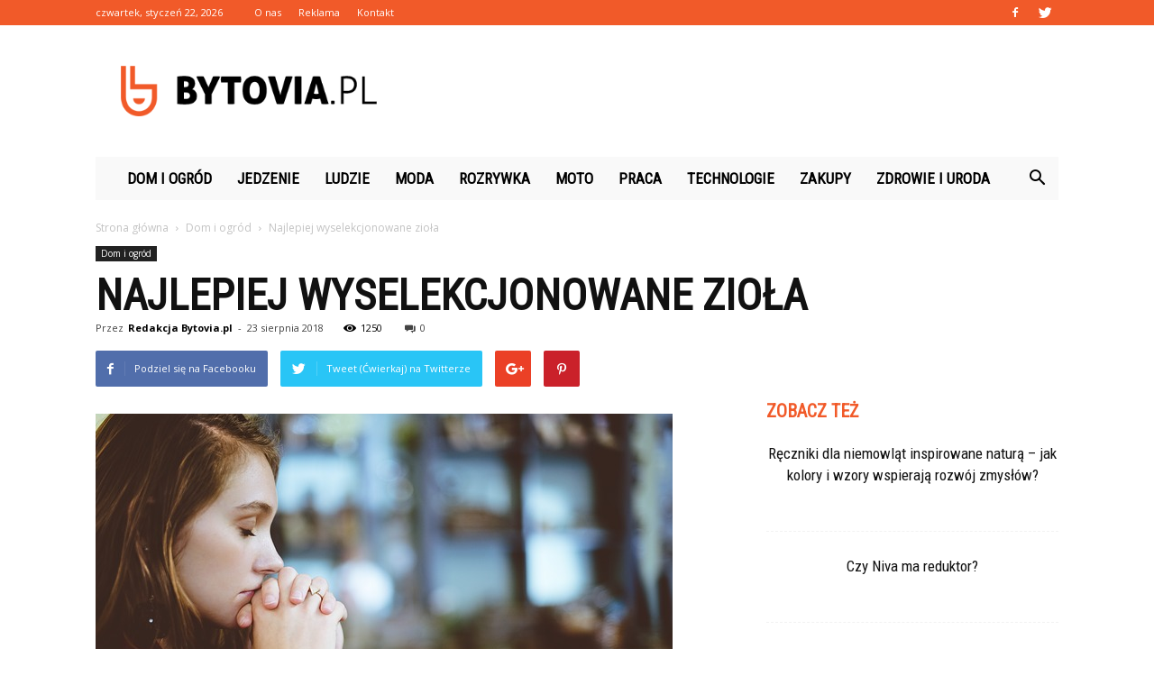

--- FILE ---
content_type: text/html; charset=UTF-8
request_url: https://www.bytovia.pl/najlepiej-wyselekcjonowane-ziola/
body_size: 102842
content:
<!doctype html >
<!--[if IE 8]>    <html class="ie8" lang="en"> <![endif]-->
<!--[if IE 9]>    <html class="ie9" lang="en"> <![endif]-->
<!--[if gt IE 8]><!--> <html lang="pl-PL"> <!--<![endif]-->
<head>
    <title>Najlepiej wyselekcjonowane zioła | Bytovia.pl</title>
    <meta charset="UTF-8" />
    <meta name="viewport" content="width=device-width, initial-scale=1.0">
    <link rel="pingback" href="https://www.bytovia.pl/xmlrpc.php" />
    <meta property="og:image" content="https://www.bytovia.pl/wp-content/uploads/2018/08/kobieta02-1.jpg" /><meta name="author" content="Redakcja Bytovia.pl">
<link rel='dns-prefetch' href='//s0.wp.com' />
<link rel='dns-prefetch' href='//fonts.googleapis.com' />
<link rel='dns-prefetch' href='//s.w.org' />
<link rel="alternate" type="application/rss+xml" title="Bytovia.pl &raquo; Kanał z wpisami" href="https://www.bytovia.pl/feed/" />
<link rel="alternate" type="application/rss+xml" title="Bytovia.pl &raquo; Kanał z komentarzami" href="https://www.bytovia.pl/comments/feed/" />
<link rel="alternate" type="application/rss+xml" title="Bytovia.pl &raquo; Najlepiej wyselekcjonowane zioła Kanał z komentarzami" href="https://www.bytovia.pl/najlepiej-wyselekcjonowane-ziola/feed/" />
		<script type="text/javascript">
			window._wpemojiSettings = {"baseUrl":"https:\/\/s.w.org\/images\/core\/emoji\/11\/72x72\/","ext":".png","svgUrl":"https:\/\/s.w.org\/images\/core\/emoji\/11\/svg\/","svgExt":".svg","source":{"concatemoji":"https:\/\/www.bytovia.pl\/wp-includes\/js\/wp-emoji-release.min.js?ver=4.9.26"}};
			!function(e,a,t){var n,r,o,i=a.createElement("canvas"),p=i.getContext&&i.getContext("2d");function s(e,t){var a=String.fromCharCode;p.clearRect(0,0,i.width,i.height),p.fillText(a.apply(this,e),0,0);e=i.toDataURL();return p.clearRect(0,0,i.width,i.height),p.fillText(a.apply(this,t),0,0),e===i.toDataURL()}function c(e){var t=a.createElement("script");t.src=e,t.defer=t.type="text/javascript",a.getElementsByTagName("head")[0].appendChild(t)}for(o=Array("flag","emoji"),t.supports={everything:!0,everythingExceptFlag:!0},r=0;r<o.length;r++)t.supports[o[r]]=function(e){if(!p||!p.fillText)return!1;switch(p.textBaseline="top",p.font="600 32px Arial",e){case"flag":return s([55356,56826,55356,56819],[55356,56826,8203,55356,56819])?!1:!s([55356,57332,56128,56423,56128,56418,56128,56421,56128,56430,56128,56423,56128,56447],[55356,57332,8203,56128,56423,8203,56128,56418,8203,56128,56421,8203,56128,56430,8203,56128,56423,8203,56128,56447]);case"emoji":return!s([55358,56760,9792,65039],[55358,56760,8203,9792,65039])}return!1}(o[r]),t.supports.everything=t.supports.everything&&t.supports[o[r]],"flag"!==o[r]&&(t.supports.everythingExceptFlag=t.supports.everythingExceptFlag&&t.supports[o[r]]);t.supports.everythingExceptFlag=t.supports.everythingExceptFlag&&!t.supports.flag,t.DOMReady=!1,t.readyCallback=function(){t.DOMReady=!0},t.supports.everything||(n=function(){t.readyCallback()},a.addEventListener?(a.addEventListener("DOMContentLoaded",n,!1),e.addEventListener("load",n,!1)):(e.attachEvent("onload",n),a.attachEvent("onreadystatechange",function(){"complete"===a.readyState&&t.readyCallback()})),(n=t.source||{}).concatemoji?c(n.concatemoji):n.wpemoji&&n.twemoji&&(c(n.twemoji),c(n.wpemoji)))}(window,document,window._wpemojiSettings);
		</script>
		<style type="text/css">
img.wp-smiley,
img.emoji {
	display: inline !important;
	border: none !important;
	box-shadow: none !important;
	height: 1em !important;
	width: 1em !important;
	margin: 0 .07em !important;
	vertical-align: -0.1em !important;
	background: none !important;
	padding: 0 !important;
}
</style>
<link rel='stylesheet' id='google-fonts-style-css'  href='https://fonts.googleapis.com/css?family=Roboto+Condensed%3A400%7COpen+Sans%3A300italic%2C400%2C400italic%2C600%2C600italic%2C700%7CRoboto%3A300%2C400%2C400italic%2C500%2C500italic%2C700%2C900&#038;ver=7.8.1' type='text/css' media='all' />
<!-- Inline jetpack_facebook_likebox -->
<style id='jetpack_facebook_likebox-inline-css' type='text/css'>
.widget_facebook_likebox {
	overflow: hidden;
}

</style>
<link rel='stylesheet' id='js_composer_front-css'  href='https://www.bytovia.pl/wp-content/plugins/js_composer/assets/css/js_composer.min.css?ver=5.1.1' type='text/css' media='all' />
<link rel='stylesheet' id='td-theme-css'  href='https://www.bytovia.pl/wp-content/themes/Newspaper/style.css?ver=7.8.1' type='text/css' media='all' />
<link rel='stylesheet' id='td-theme-demo-style-css'  href='https://www.bytovia.pl/wp-content/themes/Newspaper/includes/demos/what/demo_style.css?ver=7.8.1' type='text/css' media='all' />
<link rel='stylesheet' id='jetpack_css-css'  href='https://www.bytovia.pl/wp-content/plugins/jetpack/css/jetpack.css?ver=5.0.3' type='text/css' media='all' />
<script type='text/javascript' src='https://www.bytovia.pl/wp-includes/js/jquery/jquery.js?ver=1.12.4'></script>
<script type='text/javascript' src='https://www.bytovia.pl/wp-includes/js/jquery/jquery-migrate.min.js?ver=1.4.1'></script>
<link rel='https://api.w.org/' href='https://www.bytovia.pl/wp-json/' />
<link rel="EditURI" type="application/rsd+xml" title="RSD" href="https://www.bytovia.pl/xmlrpc.php?rsd" />
<link rel="wlwmanifest" type="application/wlwmanifest+xml" href="https://www.bytovia.pl/wp-includes/wlwmanifest.xml" /> 
<link rel='prev' title='Smakowite tortellini' href='https://www.bytovia.pl/smakowite-tortellini/' />
<link rel='next' title='To konsument jest sobie winny' href='https://www.bytovia.pl/to-konsument-jest-sobie-winny/' />
<meta name="generator" content="WordPress 4.9.26" />
<link rel="canonical" href="https://www.bytovia.pl/najlepiej-wyselekcjonowane-ziola/" />
<link rel='shortlink' href='https://wp.me/p8Q7nB-C0' />
<link rel="alternate" type="application/json+oembed" href="https://www.bytovia.pl/wp-json/oembed/1.0/embed?url=https%3A%2F%2Fwww.bytovia.pl%2Fnajlepiej-wyselekcjonowane-ziola%2F" />
<link rel="alternate" type="text/xml+oembed" href="https://www.bytovia.pl/wp-json/oembed/1.0/embed?url=https%3A%2F%2Fwww.bytovia.pl%2Fnajlepiej-wyselekcjonowane-ziola%2F&#038;format=xml" />

<link rel='dns-prefetch' href='//v0.wordpress.com'>
<style type='text/css'>img#wpstats{display:none}</style><!--[if lt IE 9]><script src="https://html5shim.googlecode.com/svn/trunk/html5.js"></script><![endif]-->
    <meta name="generator" content="Powered by Visual Composer - drag and drop page builder for WordPress."/>
<!--[if lte IE 9]><link rel="stylesheet" type="text/css" href="https://www.bytovia.pl/wp-content/plugins/js_composer/assets/css/vc_lte_ie9.min.css" media="screen"><![endif]-->
<!-- Jetpack Open Graph Tags -->
<meta property="og:type" content="article" />
<meta property="og:title" content="Najlepiej wyselekcjonowane zioła" />
<meta property="og:url" content="https://www.bytovia.pl/najlepiej-wyselekcjonowane-ziola/" />
<meta property="og:description" content="W przypadkach kiedy medycyna zaczyna nie przynosić żadnych efektów a schorzenia są trudne do wyleczenia, skłaniamy się do wielu niekonwencjonalnych rozwiązań. Jedne z nich to metody tradycyjne, wyk…" />
<meta property="article:published_time" content="2018-08-23T17:23:22+00:00" />
<meta property="article:modified_time" content="2018-08-08T17:24:01+00:00" />
<meta property="og:site_name" content="Bytovia.pl" />
<meta property="og:image" content="https://www.bytovia.pl/wp-content/uploads/2018/08/kobieta02-1.jpg" />
<meta property="og:image:width" content="640" />
<meta property="og:image:height" content="427" />
<meta property="og:locale" content="pl_PL" />
<meta name="twitter:image" content="https://www.bytovia.pl/wp-content/uploads/2018/08/kobieta02-1.jpg?w=640" />
<meta name="twitter:card" content="summary_large_image" />

<!-- JS generated by theme -->

<script>
    
    

	    var tdBlocksArray = []; //here we store all the items for the current page

	    //td_block class - each ajax block uses a object of this class for requests
	    function tdBlock() {
		    this.id = '';
		    this.block_type = 1; //block type id (1-234 etc)
		    this.atts = '';
		    this.td_column_number = '';
		    this.td_current_page = 1; //
		    this.post_count = 0; //from wp
		    this.found_posts = 0; //from wp
		    this.max_num_pages = 0; //from wp
		    this.td_filter_value = ''; //current live filter value
		    this.is_ajax_running = false;
		    this.td_user_action = ''; // load more or infinite loader (used by the animation)
		    this.header_color = '';
		    this.ajax_pagination_infinite_stop = ''; //show load more at page x
	    }


        // td_js_generator - mini detector
        (function(){
            var htmlTag = document.getElementsByTagName("html")[0];

            if ( navigator.userAgent.indexOf("MSIE 10.0") > -1 ) {
                htmlTag.className += ' ie10';
            }

            if ( !!navigator.userAgent.match(/Trident.*rv\:11\./) ) {
                htmlTag.className += ' ie11';
            }

            if ( /(iPad|iPhone|iPod)/g.test(navigator.userAgent) ) {
                htmlTag.className += ' td-md-is-ios';
            }

            var user_agent = navigator.userAgent.toLowerCase();
            if ( user_agent.indexOf("android") > -1 ) {
                htmlTag.className += ' td-md-is-android';
            }

            if ( -1 !== navigator.userAgent.indexOf('Mac OS X')  ) {
                htmlTag.className += ' td-md-is-os-x';
            }

            if ( /chrom(e|ium)/.test(navigator.userAgent.toLowerCase()) ) {
               htmlTag.className += ' td-md-is-chrome';
            }

            if ( -1 !== navigator.userAgent.indexOf('Firefox') ) {
                htmlTag.className += ' td-md-is-firefox';
            }

            if ( -1 !== navigator.userAgent.indexOf('Safari') && -1 === navigator.userAgent.indexOf('Chrome') ) {
                htmlTag.className += ' td-md-is-safari';
            }

            if( -1 !== navigator.userAgent.indexOf('IEMobile') ){
                htmlTag.className += ' td-md-is-iemobile';
            }

        })();




        var tdLocalCache = {};

        ( function () {
            "use strict";

            tdLocalCache = {
                data: {},
                remove: function (resource_id) {
                    delete tdLocalCache.data[resource_id];
                },
                exist: function (resource_id) {
                    return tdLocalCache.data.hasOwnProperty(resource_id) && tdLocalCache.data[resource_id] !== null;
                },
                get: function (resource_id) {
                    return tdLocalCache.data[resource_id];
                },
                set: function (resource_id, cachedData) {
                    tdLocalCache.remove(resource_id);
                    tdLocalCache.data[resource_id] = cachedData;
                }
            };
        })();

    
    
var td_viewport_interval_list=[{"limitBottom":767,"sidebarWidth":228},{"limitBottom":1018,"sidebarWidth":300},{"limitBottom":1140,"sidebarWidth":324}];
var td_animation_stack_effect="type0";
var tds_animation_stack=true;
var td_animation_stack_specific_selectors=".entry-thumb, img";
var td_animation_stack_general_selectors=".td-animation-stack img, .td-animation-stack .entry-thumb, .post img";
var td_ajax_url="https:\/\/www.bytovia.pl\/wp-admin\/admin-ajax.php?td_theme_name=Newspaper&v=7.8.1";
var td_get_template_directory_uri="https:\/\/www.bytovia.pl\/wp-content\/themes\/Newspaper";
var tds_snap_menu="snap";
var tds_logo_on_sticky="show_header_logo";
var tds_header_style="3";
var td_please_wait="Prosz\u0119 czeka\u0107 ...";
var td_email_user_pass_incorrect="U\u017cytkownik lub has\u0142o niepoprawne!";
var td_email_user_incorrect="E-mail lub nazwa u\u017cytkownika jest niepoprawna!";
var td_email_incorrect="E-mail niepoprawny!";
var tds_more_articles_on_post_enable="";
var tds_more_articles_on_post_time_to_wait="";
var tds_more_articles_on_post_pages_distance_from_top=0;
var tds_theme_color_site_wide="#f15a29";
var tds_smart_sidebar="enabled";
var tdThemeName="Newspaper";
var td_magnific_popup_translation_tPrev="Poprzedni (Strza\u0142ka w lewo)";
var td_magnific_popup_translation_tNext="Nast\u0119pny (Strza\u0142ka w prawo)";
var td_magnific_popup_translation_tCounter="%curr% z %total%";
var td_magnific_popup_translation_ajax_tError="Zawarto\u015b\u0107 z %url% nie mo\u017ce by\u0107 za\u0142adowana.";
var td_magnific_popup_translation_image_tError="Obraz #%curr% nie mo\u017ce by\u0107 za\u0142adowany.";
var td_ad_background_click_link="";
var td_ad_background_click_target="";
</script>


<!-- Header style compiled by theme -->

<style>
    
.td-header-wrap .black-menu .sf-menu > .current-menu-item > a,
    .td-header-wrap .black-menu .sf-menu > .current-menu-ancestor > a,
    .td-header-wrap .black-menu .sf-menu > .current-category-ancestor > a,
    .td-header-wrap .black-menu .sf-menu > li > a:hover,
    .td-header-wrap .black-menu .sf-menu > .sfHover > a,
    .td-header-style-12 .td-header-menu-wrap-full,
    .sf-menu > .current-menu-item > a:after,
    .sf-menu > .current-menu-ancestor > a:after,
    .sf-menu > .current-category-ancestor > a:after,
    .sf-menu > li:hover > a:after,
    .sf-menu > .sfHover > a:after,
    .td-header-style-12 .td-affix,
    .header-search-wrap .td-drop-down-search:after,
    .header-search-wrap .td-drop-down-search .btn:hover,
    input[type=submit]:hover,
    .td-read-more a,
    .td-post-category:hover,
    .td-grid-style-1.td-hover-1 .td-big-grid-post:hover .td-post-category,
    .td-grid-style-5.td-hover-1 .td-big-grid-post:hover .td-post-category,
    .td_top_authors .td-active .td-author-post-count,
    .td_top_authors .td-active .td-author-comments-count,
    .td_top_authors .td_mod_wrap:hover .td-author-post-count,
    .td_top_authors .td_mod_wrap:hover .td-author-comments-count,
    .td-404-sub-sub-title a:hover,
    .td-search-form-widget .wpb_button:hover,
    .td-rating-bar-wrap div,
    .td_category_template_3 .td-current-sub-category,
    .dropcap,
    .td_wrapper_video_playlist .td_video_controls_playlist_wrapper,
    .wpb_default,
    .wpb_default:hover,
    .td-left-smart-list:hover,
    .td-right-smart-list:hover,
    .woocommerce-checkout .woocommerce input.button:hover,
    .woocommerce-page .woocommerce a.button:hover,
    .woocommerce-account div.woocommerce .button:hover,
    #bbpress-forums button:hover,
    .bbp_widget_login .button:hover,
    .td-footer-wrapper .td-post-category,
    .td-footer-wrapper .widget_product_search input[type="submit"]:hover,
    .woocommerce .product a.button:hover,
    .woocommerce .product #respond input#submit:hover,
    .woocommerce .checkout input#place_order:hover,
    .woocommerce .woocommerce.widget .button:hover,
    .single-product .product .summary .cart .button:hover,
    .woocommerce-cart .woocommerce table.cart .button:hover,
    .woocommerce-cart .woocommerce .shipping-calculator-form .button:hover,
    .td-next-prev-wrap a:hover,
    .td-load-more-wrap a:hover,
    .td-post-small-box a:hover,
    .page-nav .current,
    .page-nav:first-child > div,
    .td_category_template_8 .td-category-header .td-category a.td-current-sub-category,
    .td_category_template_4 .td-category-siblings .td-category a:hover,
    #bbpress-forums .bbp-pagination .current,
    #bbpress-forums #bbp-single-user-details #bbp-user-navigation li.current a,
    .td-theme-slider:hover .slide-meta-cat a,
    a.vc_btn-black:hover,
    .td-trending-now-wrapper:hover .td-trending-now-title,
    .td-scroll-up,
    .td-smart-list-button:hover,
    .td-weather-information:before,
    .td-weather-week:before,
    .td_block_exchange .td-exchange-header:before,
    .td_block_big_grid_9.td-grid-style-1 .td-post-category,
    .td_block_big_grid_9.td-grid-style-5 .td-post-category,
    .td-grid-style-6.td-hover-1 .td-module-thumb:after,
    .td-pulldown-syle-2 .td-subcat-dropdown ul:after,
    .td_block_template_9 .td-block-title:after,
    .td_block_template_15 .td-block-title:before {
        background-color: #f15a29;
    }

    .global-block-template-4 .td-related-title .td-cur-simple-item:before {
        border-color: #f15a29 transparent transparent transparent !important;
    }

    .woocommerce .woocommerce-message .button:hover,
    .woocommerce .woocommerce-error .button:hover,
    .woocommerce .woocommerce-info .button:hover,
    .global-block-template-4 .td-related-title .td-cur-simple-item,
    .global-block-template-3 .td-related-title .td-cur-simple-item,
    .global-block-template-9 .td-related-title:after {
        background-color: #f15a29 !important;
    }

    .woocommerce .product .onsale,
    .woocommerce.widget .ui-slider .ui-slider-handle {
        background: none #f15a29;
    }

    .woocommerce.widget.widget_layered_nav_filters ul li a {
        background: none repeat scroll 0 0 #f15a29 !important;
    }

    a,
    cite a:hover,
    .td_mega_menu_sub_cats .cur-sub-cat,
    .td-mega-span h3 a:hover,
    .td_mod_mega_menu:hover .entry-title a,
    .header-search-wrap .result-msg a:hover,
    .top-header-menu li a:hover,
    .top-header-menu .current-menu-item > a,
    .top-header-menu .current-menu-ancestor > a,
    .top-header-menu .current-category-ancestor > a,
    .td-social-icon-wrap > a:hover,
    .td-header-sp-top-widget .td-social-icon-wrap a:hover,
    .td-page-content blockquote p,
    .td-post-content blockquote p,
    .mce-content-body blockquote p,
    .comment-content blockquote p,
    .wpb_text_column blockquote p,
    .td_block_text_with_title blockquote p,
    .td_module_wrap:hover .entry-title a,
    .td-subcat-filter .td-subcat-list a:hover,
    .td-subcat-filter .td-subcat-dropdown a:hover,
    .td_quote_on_blocks,
    .dropcap2,
    .dropcap3,
    .td_top_authors .td-active .td-authors-name a,
    .td_top_authors .td_mod_wrap:hover .td-authors-name a,
    .td-post-next-prev-content a:hover,
    .author-box-wrap .td-author-social a:hover,
    .td-author-name a:hover,
    .td-author-url a:hover,
    .td_mod_related_posts:hover h3 > a,
    .td-post-template-11 .td-related-title .td-related-left:hover,
    .td-post-template-11 .td-related-title .td-related-right:hover,
    .td-post-template-11 .td-related-title .td-cur-simple-item,
    .td-post-template-11 .td_block_related_posts .td-next-prev-wrap a:hover,
    .comment-reply-link:hover,
    .logged-in-as a:hover,
    #cancel-comment-reply-link:hover,
    .td-search-query,
    .td-category-header .td-pulldown-category-filter-link:hover,
    .td-category-siblings .td-subcat-dropdown a:hover,
    .td-category-siblings .td-subcat-dropdown a.td-current-sub-category,
    .widget a:hover,
    .archive .widget_archive .current,
    .archive .widget_archive .current a,
    .widget_calendar tfoot a:hover,
    .woocommerce a.added_to_cart:hover,
    #bbpress-forums li.bbp-header .bbp-reply-content span a:hover,
    #bbpress-forums .bbp-forum-freshness a:hover,
    #bbpress-forums .bbp-topic-freshness a:hover,
    #bbpress-forums .bbp-forums-list li a:hover,
    #bbpress-forums .bbp-forum-title:hover,
    #bbpress-forums .bbp-topic-permalink:hover,
    #bbpress-forums .bbp-topic-started-by a:hover,
    #bbpress-forums .bbp-topic-started-in a:hover,
    #bbpress-forums .bbp-body .super-sticky li.bbp-topic-title .bbp-topic-permalink,
    #bbpress-forums .bbp-body .sticky li.bbp-topic-title .bbp-topic-permalink,
    .widget_display_replies .bbp-author-name,
    .widget_display_topics .bbp-author-name,
    .footer-text-wrap .footer-email-wrap a,
    .td-subfooter-menu li a:hover,
    .footer-social-wrap a:hover,
    a.vc_btn-black:hover,
    .td-smart-list-dropdown-wrap .td-smart-list-button:hover,
    .td_module_17 .td-read-more a:hover,
    .td_module_18 .td-read-more a:hover,
    .td_module_19 .td-post-author-name a:hover,
    .td-instagram-user a,
    .td-pulldown-syle-2 .td-subcat-dropdown:hover .td-subcat-more span,
    .td-pulldown-syle-2 .td-subcat-dropdown:hover .td-subcat-more i,
    .td-pulldown-syle-3 .td-subcat-dropdown:hover .td-subcat-more span,
    .td-pulldown-syle-3 .td-subcat-dropdown:hover .td-subcat-more i,
    .td-block-title-wrap .td-wrapper-pulldown-filter .td-pulldown-filter-display-option:hover,
    .td-block-title-wrap .td-wrapper-pulldown-filter .td-pulldown-filter-display-option:hover i,
    .td-block-title-wrap .td-wrapper-pulldown-filter .td-pulldown-filter-link:hover,
    .td-block-title-wrap .td-wrapper-pulldown-filter .td-pulldown-filter-item .td-cur-simple-item,
    .global-block-template-2 .td-related-title .td-cur-simple-item,
    .global-block-template-5 .td-related-title .td-cur-simple-item,
    .global-block-template-6 .td-related-title .td-cur-simple-item,
    .global-block-template-7 .td-related-title .td-cur-simple-item,
    .global-block-template-8 .td-related-title .td-cur-simple-item,
    .global-block-template-9 .td-related-title .td-cur-simple-item,
    .global-block-template-10 .td-related-title .td-cur-simple-item,
    .global-block-template-11 .td-related-title .td-cur-simple-item,
    .global-block-template-12 .td-related-title .td-cur-simple-item,
    .global-block-template-13 .td-related-title .td-cur-simple-item,
    .global-block-template-14 .td-related-title .td-cur-simple-item,
    .global-block-template-15 .td-related-title .td-cur-simple-item,
    .global-block-template-16 .td-related-title .td-cur-simple-item,
    .global-block-template-17 .td-related-title .td-cur-simple-item,
    .td-theme-wrap .sf-menu ul .td-menu-item > a:hover,
    .td-theme-wrap .sf-menu ul .sfHover > a,
    .td-theme-wrap .sf-menu ul .current-menu-ancestor > a,
    .td-theme-wrap .sf-menu ul .current-category-ancestor > a,
    .td-theme-wrap .sf-menu ul .current-menu-item > a {
        color: #f15a29;
    }

    a.vc_btn-black.vc_btn_square_outlined:hover,
    a.vc_btn-black.vc_btn_outlined:hover,
    .td-mega-menu-page .wpb_content_element ul li a:hover,
     .td-theme-wrap .td-aj-search-results .td_module_wrap:hover .entry-title a,
    .td-theme-wrap .header-search-wrap .result-msg a:hover {
        color: #f15a29 !important;
    }

    .td-next-prev-wrap a:hover,
    .td-load-more-wrap a:hover,
    .td-post-small-box a:hover,
    .page-nav .current,
    .page-nav:first-child > div,
    .td_category_template_8 .td-category-header .td-category a.td-current-sub-category,
    .td_category_template_4 .td-category-siblings .td-category a:hover,
    #bbpress-forums .bbp-pagination .current,
    .post .td_quote_box,
    .page .td_quote_box,
    a.vc_btn-black:hover,
    .td_block_template_5 .td-block-title > * {
        border-color: #f15a29;
    }

    .td_wrapper_video_playlist .td_video_currently_playing:after {
        border-color: #f15a29 !important;
    }

    .header-search-wrap .td-drop-down-search:before {
        border-color: transparent transparent #f15a29 transparent;
    }

    .block-title > span,
    .block-title > a,
    .block-title > label,
    .widgettitle,
    .widgettitle:after,
    .td-trending-now-title,
    .td-trending-now-wrapper:hover .td-trending-now-title,
    .wpb_tabs li.ui-tabs-active a,
    .wpb_tabs li:hover a,
    .vc_tta-container .vc_tta-color-grey.vc_tta-tabs-position-top.vc_tta-style-classic .vc_tta-tabs-container .vc_tta-tab.vc_active > a,
    .vc_tta-container .vc_tta-color-grey.vc_tta-tabs-position-top.vc_tta-style-classic .vc_tta-tabs-container .vc_tta-tab:hover > a,
    .td_block_template_1 .td-related-title .td-cur-simple-item,
    .woocommerce .product .products h2,
    .td-subcat-filter .td-subcat-dropdown:hover .td-subcat-more {
    	background-color: #f15a29;
    }

    .woocommerce div.product .woocommerce-tabs ul.tabs li.active {
    	background-color: #f15a29 !important;
    }

    .block-title,
    .td_block_template_1 .td-related-title,
    .wpb_tabs .wpb_tabs_nav,
    .vc_tta-container .vc_tta-color-grey.vc_tta-tabs-position-top.vc_tta-style-classic .vc_tta-tabs-container,
    .woocommerce div.product .woocommerce-tabs ul.tabs:before {
        border-color: #f15a29;
    }
    .td_block_wrap .td-subcat-item a.td-cur-simple-item {
	    color: #f15a29;
	}


    
    .td-grid-style-4 .entry-title
    {
        background-color: rgba(241, 90, 41, 0.7);
    }

    
    .td-theme-wrap .block-title > span,
    .td-theme-wrap .block-title > span > a,
    .td-theme-wrap .widget_rss .block-title .rsswidget,
    .td-theme-wrap .block-title > a,
    .widgettitle,
    .widgettitle > a,
    .td-trending-now-title,
    .wpb_tabs li.ui-tabs-active a,
    .wpb_tabs li:hover a,
    .vc_tta-container .vc_tta-color-grey.vc_tta-tabs-position-top.vc_tta-style-classic .vc_tta-tabs-container .vc_tta-tab.vc_active > a,
    .vc_tta-container .vc_tta-color-grey.vc_tta-tabs-position-top.vc_tta-style-classic .vc_tta-tabs-container .vc_tta-tab:hover > a,
    .td-related-title .td-cur-simple-item,
    .woocommerce div.product .woocommerce-tabs ul.tabs li.active,
    .woocommerce .product .products h2,
    .td-theme-wrap .td_block_template_2 .td-block-title > *,
    .td-theme-wrap .td_block_template_3 .td-block-title > *,
    .td-theme-wrap .td_block_template_4 .td-block-title > *,
    .td-theme-wrap .td_block_template_5 .td-block-title > *,
    .td-theme-wrap .td_block_template_6 .td-block-title > *,
    .td-theme-wrap .td_block_template_6 .td-block-title:before,
    .td-theme-wrap .td_block_template_7 .td-block-title > *,
    .td-theme-wrap .td_block_template_8 .td-block-title > *,
    .td-theme-wrap .td_block_template_9 .td-block-title > *,
    .td-theme-wrap .td_block_template_10 .td-block-title > *,
    .td-theme-wrap .td_block_template_11 .td-block-title > *,
    .td-theme-wrap .td_block_template_12 .td-block-title > *,
    .td-theme-wrap .td_block_template_13 .td-block-title > span,
    .td-theme-wrap .td_block_template_13 .td-block-title > a,
    .td-theme-wrap .td_block_template_14 .td-block-title > *,
    .td-theme-wrap .td_block_template_14 .td-block-title-wrap .td-wrapper-pulldown-filter .td-pulldown-filter-display-option,
    .td-theme-wrap .td_block_template_14 .td-block-title-wrap .td-wrapper-pulldown-filter .td-pulldown-filter-display-option i,
    .td-theme-wrap .td_block_template_14 .td-block-title-wrap .td-wrapper-pulldown-filter .td-pulldown-filter-display-option:hover,
    .td-theme-wrap .td_block_template_14 .td-block-title-wrap .td-wrapper-pulldown-filter .td-pulldown-filter-display-option:hover i,
    .td-theme-wrap .td_block_template_15 .td-block-title > *,
    .td-theme-wrap .td_block_template_15 .td-block-title-wrap .td-wrapper-pulldown-filter,
    .td-theme-wrap .td_block_template_15 .td-block-title-wrap .td-wrapper-pulldown-filter i,
    .td-theme-wrap .td_block_template_16 .td-block-title > *,
    .td-theme-wrap .td_block_template_17 .td-block-title > * {
    	color: #f15a29;
    }


    
    .td-header-wrap .td-header-top-menu-full,
    .td-header-wrap .top-header-menu .sub-menu {
        background-color: #f15a29;
    }
    .td-header-style-8 .td-header-top-menu-full {
        background-color: transparent;
    }
    .td-header-style-8 .td-header-top-menu-full .td-header-top-menu {
        background-color: #f15a29;
        padding-left: 15px;
        padding-right: 15px;
    }

    .td-header-wrap .td-header-top-menu-full .td-header-top-menu,
    .td-header-wrap .td-header-top-menu-full {
        border-bottom: none;
    }


    
    .td-header-top-menu,
    .td-header-top-menu a,
    .td-header-wrap .td-header-top-menu-full .td-header-top-menu,
    .td-header-wrap .td-header-top-menu-full a,
    .td-header-style-8 .td-header-top-menu,
    .td-header-style-8 .td-header-top-menu a {
        color: #ffffff;
    }

    
    .top-header-menu .current-menu-item > a,
    .top-header-menu .current-menu-ancestor > a,
    .top-header-menu .current-category-ancestor > a,
    .top-header-menu li a:hover {
        color: #000000;
    }

    
    .td-header-wrap .td-header-menu-wrap-full,
    .sf-menu > .current-menu-ancestor > a,
    .sf-menu > .current-category-ancestor > a,
    .td-header-menu-wrap.td-affix,
    .td-header-style-3 .td-header-main-menu,
    .td-header-style-3 .td-affix .td-header-main-menu,
    .td-header-style-4 .td-header-main-menu,
    .td-header-style-4 .td-affix .td-header-main-menu,
    .td-header-style-8 .td-header-menu-wrap.td-affix,
    .td-header-style-8 .td-header-top-menu-full {
		background-color: #f9f9f9;
    }


    .td-boxed-layout .td-header-style-3 .td-header-menu-wrap,
    .td-boxed-layout .td-header-style-4 .td-header-menu-wrap,
    .td-header-style-3 .td_stretch_content .td-header-menu-wrap,
    .td-header-style-4 .td_stretch_content .td-header-menu-wrap {
    	background-color: #f9f9f9 !important;
    }


    @media (min-width: 1019px) {
        .td-header-style-1 .td-header-sp-recs,
        .td-header-style-1 .td-header-sp-logo {
            margin-bottom: 28px;
        }
    }

    @media (min-width: 768px) and (max-width: 1018px) {
        .td-header-style-1 .td-header-sp-recs,
        .td-header-style-1 .td-header-sp-logo {
            margin-bottom: 14px;
        }
    }

    .td-header-style-7 .td-header-top-menu {
        border-bottom: none;
    }


    
    .sf-menu > .current-menu-item > a:after,
    .sf-menu > .current-menu-ancestor > a:after,
    .sf-menu > .current-category-ancestor > a:after,
    .sf-menu > li:hover > a:after,
    .sf-menu > .sfHover > a:after,
    .td_block_mega_menu .td-next-prev-wrap a:hover,
    .td-mega-span .td-post-category:hover,
    .td-header-wrap .black-menu .sf-menu > li > a:hover,
    .td-header-wrap .black-menu .sf-menu > .current-menu-ancestor > a,
    .td-header-wrap .black-menu .sf-menu > .sfHover > a,
    .header-search-wrap .td-drop-down-search:after,
    .header-search-wrap .td-drop-down-search .btn:hover,
    .td-header-wrap .black-menu .sf-menu > .current-menu-item > a,
    .td-header-wrap .black-menu .sf-menu > .current-menu-ancestor > a,
    .td-header-wrap .black-menu .sf-menu > .current-category-ancestor > a {
        background-color: #f15a29;
    }


    .td_block_mega_menu .td-next-prev-wrap a:hover {
        border-color: #f15a29;
    }

    .header-search-wrap .td-drop-down-search:before {
        border-color: transparent transparent #f15a29 transparent;
    }

    .td_mega_menu_sub_cats .cur-sub-cat,
    .td_mod_mega_menu:hover .entry-title a,
    .td-theme-wrap .sf-menu ul .td-menu-item > a:hover,
    .td-theme-wrap .sf-menu ul .sfHover > a,
    .td-theme-wrap .sf-menu ul .current-menu-ancestor > a,
    .td-theme-wrap .sf-menu ul .current-category-ancestor > a,
    .td-theme-wrap .sf-menu ul .current-menu-item > a {
        color: #f15a29;
    }


    
    .td-header-wrap .td-header-menu-wrap .sf-menu > li > a,
    .td-header-wrap .header-search-wrap .td-icon-search {
        color: #000000;
    }

    
    @media (max-width: 767px) {
        body .td-header-wrap .td-header-main-menu {
            background-color: #000000 !important;
        }
    }


    
    .td-menu-background:before,
    .td-search-background:before {
        background: #3a112e;
        background: -moz-linear-gradient(top, #3a112e 0%, #e2285a 100%);
        background: -webkit-gradient(left top, left bottom, color-stop(0%, #3a112e), color-stop(100%, #e2285a));
        background: -webkit-linear-gradient(top, #3a112e 0%, #e2285a 100%);
        background: -o-linear-gradient(top, #3a112e 0%, @mobileu_gradient_two_mob 100%);
        background: -ms-linear-gradient(top, #3a112e 0%, #e2285a 100%);
        background: linear-gradient(to bottom, #3a112e 0%, #e2285a 100%);
        filter: progid:DXImageTransform.Microsoft.gradient( startColorstr='#3a112e', endColorstr='#e2285a', GradientType=0 );
    }

    
    .td-footer-wrapper,
    .td-footer-wrapper .td_block_template_7 .td-block-title > *,
    .td-footer-wrapper .td_block_template_17 .td-block-title,
    .td-footer-wrapper .td-block-title-wrap .td-wrapper-pulldown-filter {
        background-color: #f9f9f9;
    }

    
    .td-footer-wrapper,
    .td-footer-wrapper a,
    .td-footer-wrapper .block-title a,
    .td-footer-wrapper .block-title span,
    .td-footer-wrapper .block-title label,
    .td-footer-wrapper .td-excerpt,
    .td-footer-wrapper .td-post-author-name span,
    .td-footer-wrapper .td-post-date,
    .td-footer-wrapper .td-social-style3 .td_social_type a,
    .td-footer-wrapper .td-social-style3,
    .td-footer-wrapper .td-social-style4 .td_social_type a,
    .td-footer-wrapper .td-social-style4,
    .td-footer-wrapper .td-social-style9,
    .td-footer-wrapper .td-social-style10,
    .td-footer-wrapper .td-social-style2 .td_social_type a,
    .td-footer-wrapper .td-social-style8 .td_social_type a,
    .td-footer-wrapper .td-social-style2 .td_social_type,
    .td-footer-wrapper .td-social-style8 .td_social_type,
    .td-footer-template-13 .td-social-name,
    .td-footer-wrapper .td_block_template_7 .td-block-title > * {
        color: #000000;
    }

    .td-footer-wrapper .widget_calendar th,
    .td-footer-wrapper .widget_calendar td,
    .td-footer-wrapper .td-social-style2 .td_social_type .td-social-box,
    .td-footer-wrapper .td-social-style8 .td_social_type .td-social-box,
    .td-social-style-2 .td-icon-font:after {
        border-color: #000000;
    }

    .td-footer-wrapper .td-module-comments a,
    .td-footer-wrapper .td-post-category,
    .td-footer-wrapper .td-slide-meta .td-post-author-name span,
    .td-footer-wrapper .td-slide-meta .td-post-date {
        color: #fff;
    }

    
    .td-footer-bottom-full .td-container::before {
        background-color: rgba(0, 0, 0, 0.1);
    }

    
	.td-footer-wrapper .block-title > span,
    .td-footer-wrapper .block-title > a,
    .td-footer-wrapper .widgettitle,
    .td-theme-wrap .td-footer-wrapper .td-container .td-block-title > *,
    .td-theme-wrap .td-footer-wrapper .td_block_template_6 .td-block-title:before {
    	color: #f15a29;
    }

    
    .td-footer-wrapper .footer-social-wrap .td-icon-font {
        color: #f15a29;
    }

    
    .td-sub-footer-container {
        background-color: #f15a29;
    }

    
    .td-sub-footer-container,
    .td-subfooter-menu li a {
        color: #ffffff;
    }

    
    .td-subfooter-menu li a:hover {
        color: #d6d6d6;
    }


    
    ul.sf-menu > .td-menu-item > a {
        font-family:"Roboto Condensed";
	font-size:17px;
	
    }
    
    .sf-menu ul .td-menu-item a {
        font-family:"Roboto Condensed";
	font-size:15px;
	line-height:18px;
	font-weight:bold;
	text-transform:uppercase;
	
    }
	
    .td_mod_mega_menu .item-details a {
        font-family:"Roboto Condensed";
	font-size:19px;
	line-height:21px;
	font-weight:bold;
	text-transform:uppercase;
	
    }
    
    .td_mega_menu_sub_cats .block-mega-child-cats a {
        font-family:"Roboto Condensed";
	font-size:15px;
	line-height:18px;
	font-weight:bold;
	text-transform:uppercase;
	
    }
    
    .td-mobile-content .td-mobile-main-menu > li > a {
        font-weight:bold;
	text-transform:uppercase;
	
    }
    
    .td-mobile-content .sub-menu a {
        font-weight:bold;
	text-transform:uppercase;
	
    }



	
    .block-title > span,
    .block-title > a,
    .widgettitle,
    .td-trending-now-title,
    .wpb_tabs li a,
    .vc_tta-container .vc_tta-color-grey.vc_tta-tabs-position-top.vc_tta-style-classic .vc_tta-tabs-container .vc_tta-tab > a,
    .td-theme-wrap .td-related-title a,
    .woocommerce div.product .woocommerce-tabs ul.tabs li a,
    .woocommerce .product .products h2,
    .td-theme-wrap .td-block-title {
        font-family:"Roboto Condensed";
	font-size:20px;
	font-weight:bold;
	text-transform:uppercase;
	
    }
    
    .td-big-grid-meta .td-post-category,
    .td_module_wrap .td-post-category,
    .td-module-image .td-post-category {
        font-family:"Roboto Condensed";
	font-size:18px;
	font-weight:bold;
	text-transform:uppercase;
	
    }
    
    .td-excerpt {
        font-family:"Roboto Condensed";
	
    }


	
	.td_module_wrap .td-module-title {
		font-family:"Roboto Condensed";
	
	}
     
    .td_module_3 .td-module-title {
    	font-size:26px;
	line-height:26px;
	font-weight:bold;
	text-transform:uppercase;
	
    }
    
    .td_module_6 .td-module-title {
    	font-size:16px;
	line-height:16px;
	font-weight:bold;
	text-transform:uppercase;
	
    }
    
    .td_module_11 .td-module-title {
    	font-size:36px;
	line-height:36px;
	font-weight:bold;
	text-transform:uppercase;
	
    }
    
    .td_module_18 .td-module-title {
    	font-size:50px;
	line-height:50px;
	font-weight:bold;
	text-transform:uppercase;
	
    }
    
    .td_block_trending_now .entry-title a {
    	font-family:"Roboto Condensed";
	font-size:14px;
	font-weight:bold;
	text-transform:uppercase;
	
    }
    
    .td-big-grid-post.td-big-thumb .td-big-grid-meta,
    .td-big-thumb .td-big-grid-meta .entry-title {
        font-family:"Roboto Condensed";
	font-size:42px;
	line-height:42px;
	font-weight:bold;
	text-transform:uppercase;
	
    }
    
	#td-mobile-nav,
	#td-mobile-nav .wpb_button,
	.td-search-wrap-mob {
		font-family:"Roboto Condensed";
	
	}


	
	.post .td-post-header .entry-title {
		font-family:"Roboto Condensed";
	
	}
    
    .td-post-template-default .td-post-header .entry-title {
        font-weight:bold;
	text-transform:uppercase;
	
    }
    
    .td-post-template-1 .td-post-header .entry-title {
        font-weight:bold;
	text-transform:uppercase;
	
    }
    
    .td-post-template-2 .td-post-header .entry-title {
        font-size:48px;
	line-height:46px;
	font-weight:bold;
	text-transform:uppercase;
	
    }
    
    .td-post-template-3 .td-post-header .entry-title {
        font-weight:bold;
	text-transform:uppercase;
	
    }
    
    .td-post-template-4 .td-post-header .entry-title {
        font-weight:bold;
	text-transform:uppercase;
	
    }
    
    .td-post-template-5 .td-post-header .entry-title {
        font-weight:bold;
	text-transform:uppercase;
	
    }
    
    .td-post-template-6 .td-post-header .entry-title {
        font-weight:bold;
	text-transform:uppercase;
	
    }
    
    .td-post-template-7 .td-post-header .entry-title {
        font-weight:bold;
	text-transform:uppercase;
	
    }
    
    .td-post-template-8 .td-post-header .entry-title {
        font-weight:bold;
	text-transform:uppercase;
	
    }
    
    .td-post-template-9 .td-post-header .entry-title {
        font-weight:bold;
	text-transform:uppercase;
	
    }
    
    .td-post-template-10 .td-post-header .entry-title {
        font-weight:bold;
	text-transform:uppercase;
	
    }
    
    .td-post-template-11 .td-post-header .entry-title {
        font-weight:bold;
	text-transform:uppercase;
	
    }
    
    .td-post-template-12 .td-post-header .entry-title {
        font-weight:bold;
	text-transform:uppercase;
	
    }
    
    .td-post-template-13 .td-post-header .entry-title {
        font-weight:bold;
	text-transform:uppercase;
	
    }





	
    .post .td-post-next-prev-content a {
        font-family:"Roboto Condensed";
	font-size:16px;
	font-weight:bold;
	text-transform:uppercase;
	
    }
    
    .post .author-box-wrap .td-author-name a {
        font-family:"Roboto Condensed";
	font-weight:bold;
	text-transform:uppercase;
	
    }
    
    .td_block_related_posts .entry-title a {
        font-family:"Roboto Condensed";
	font-size:16px;
	font-weight:bold;
	text-transform:uppercase;
	
    }
    
    .widget_archive a,
    .widget_calendar,
    .widget_categories a,
    .widget_nav_menu a,
    .widget_meta a,
    .widget_pages a,
    .widget_recent_comments a,
    .widget_recent_entries a,
    .widget_text .textwidget,
    .widget_tag_cloud a,
    .widget_search input,
    .woocommerce .product-categories a,
    .widget_display_forums a,
    .widget_display_replies a,
    .widget_display_topics a,
    .widget_display_views a,
    .widget_display_stats {
    	font-family:"Roboto Condensed";
	font-weight:bold;
	text-transform:uppercase;
	
    }



/* Style generated by theme for demo: what */

.td-what .td_module_3 .td-module-image .td-post-category,
    	.td-what .td_module_11 .td-post-category,
    	.td-what .td_module_18 .td-post-category,
    	.td-what .td_module_18 .td-post-category:hover,
    	.td-what .td-related-title .td-cur-simple-item:hover,
    	.td-what .td_block_template_1 .td-related-title a:hover,
    	.td-what .td_block_template_1 .td-related-title .td-cur-simple-item {
			color: #f15a29;
		}

		
		.td-what .td-header-style-6 .black-menu .sf-menu > li > a:hover,
	    .td-what .td-header-style-6 .black-menu .sf-menu > .sfHover > a,
	    .td-what .td-header-style-6 .black-menu .sf-menu > .current-menu-item > a,
	    .td-what .td-header-style-6 .black-menu .sf-menu > .current-menu-ancestor > a,
	    .td-what .td-header-style-6 .black-menu .sf-menu > .current-category-ancestor > a {
	    	color: #f15a29;
	    }
</style>

<script>
  (function(i,s,o,g,r,a,m){i['GoogleAnalyticsObject']=r;i[r]=i[r]||function(){
  (i[r].q=i[r].q||[]).push(arguments)},i[r].l=1*new Date();a=s.createElement(o),
  m=s.getElementsByTagName(o)[0];a.async=1;a.src=g;m.parentNode.insertBefore(a,m)
  })(window,document,'script','https://www.google-analytics.com/analytics.js','ga');

  ga('create', 'UA-101038341-1', 'auto');
  ga('send', 'pageview');

</script><noscript><style type="text/css"> .wpb_animate_when_almost_visible { opacity: 1; }</style></noscript></head>

<body class="post-template-default single single-post postid-2356 single-format-standard najlepiej-wyselekcjonowane-ziola global-block-template-1 td-what single_template_2 wpb-js-composer js-comp-ver-5.1.1 vc_responsive td-animation-stack-type0 td-full-layout" itemscope="itemscope" itemtype="https://schema.org/WebPage">

        <div class="td-scroll-up"><i class="td-icon-menu-up"></i></div>
    
    <div class="td-menu-background"></div>
<div id="td-mobile-nav">
    <div class="td-mobile-container">
        <!-- mobile menu top section -->
        <div class="td-menu-socials-wrap">
            <!-- socials -->
            <div class="td-menu-socials">
                
        <span class="td-social-icon-wrap">
            <a target="_blank" href="https://www.facebook.com/Bytoviapl-1762775483738007/" title="Facebook">
                <i class="td-icon-font td-icon-facebook"></i>
            </a>
        </span>
        <span class="td-social-icon-wrap">
            <a target="_blank" href="https://twitter.com/bytovia_pl" title="Twitter">
                <i class="td-icon-font td-icon-twitter"></i>
            </a>
        </span>            </div>
            <!-- close button -->
            <div class="td-mobile-close">
                <a href="#"><i class="td-icon-close-mobile"></i></a>
            </div>
        </div>

        <!-- login section -->
        
        <!-- menu section -->
        <div class="td-mobile-content">
            <div class="menu-menu-container"><ul id="menu-menu" class="td-mobile-main-menu"><li id="menu-item-22" class="menu-item menu-item-type-taxonomy menu-item-object-category current-post-ancestor current-menu-parent current-post-parent menu-item-first menu-item-22"><a href="https://www.bytovia.pl/category/dom-i-ogrod/">Dom i ogród</a></li>
<li id="menu-item-23" class="menu-item menu-item-type-taxonomy menu-item-object-category menu-item-23"><a href="https://www.bytovia.pl/category/jedzenie/">Jedzenie</a></li>
<li id="menu-item-24" class="menu-item menu-item-type-taxonomy menu-item-object-category menu-item-24"><a href="https://www.bytovia.pl/category/ludzie/">Ludzie</a></li>
<li id="menu-item-25" class="menu-item menu-item-type-taxonomy menu-item-object-category menu-item-25"><a href="https://www.bytovia.pl/category/moda/">Moda</a></li>
<li id="menu-item-26" class="menu-item menu-item-type-taxonomy menu-item-object-category menu-item-26"><a href="https://www.bytovia.pl/category/rozrywka/">Rozrywka</a></li>
<li id="menu-item-374" class="menu-item menu-item-type-taxonomy menu-item-object-category menu-item-374"><a href="https://www.bytovia.pl/category/moto/">Moto</a></li>
<li id="menu-item-3799" class="menu-item menu-item-type-taxonomy menu-item-object-category menu-item-3799"><a href="https://www.bytovia.pl/category/praca/">Praca</a></li>
<li id="menu-item-27" class="menu-item menu-item-type-taxonomy menu-item-object-category menu-item-27"><a href="https://www.bytovia.pl/category/technologie/">Technologie</a></li>
<li id="menu-item-3798" class="menu-item menu-item-type-taxonomy menu-item-object-category menu-item-3798"><a href="https://www.bytovia.pl/category/zakupy/">Zakupy</a></li>
<li id="menu-item-28" class="menu-item menu-item-type-taxonomy menu-item-object-category menu-item-28"><a href="https://www.bytovia.pl/category/zdrowie-i-uroda/">Zdrowie i uroda</a></li>
</ul></div>        </div>
    </div>

    <!-- register/login section -->
    </div>    <div class="td-search-background"></div>
<div class="td-search-wrap-mob">
	<div class="td-drop-down-search" aria-labelledby="td-header-search-button">
		<form method="get" class="td-search-form" action="https://www.bytovia.pl/">
			<!-- close button -->
			<div class="td-search-close">
				<a href="#"><i class="td-icon-close-mobile"></i></a>
			</div>
			<div role="search" class="td-search-input">
				<span>Wyszukiwanie</span>
				<input id="td-header-search-mob" type="text" value="" name="s" autocomplete="off" />
			</div>
		</form>
		<div id="td-aj-search-mob"></div>
	</div>
</div>    
    
    <div id="td-outer-wrap" class="td-theme-wrap">
    
        <!--
Header style 3
-->

<div class="td-header-wrap td-header-style-3">

    <div class="td-header-top-menu-full td-container-wrap ">
        <div class="td-container td-header-row td-header-top-menu">
            
    <div class="top-bar-style-1">
        
<div class="td-header-sp-top-menu">


	        <div class="td_data_time">
            <div >

                czwartek, styczeń 22, 2026
            </div>
        </div>
    <div class="menu-top-container"><ul id="menu-top" class="top-header-menu"><li id="menu-item-19" class="menu-item menu-item-type-post_type menu-item-object-page menu-item-first td-menu-item td-normal-menu menu-item-19"><a href="https://www.bytovia.pl/o-nas/">O nas</a></li>
<li id="menu-item-18" class="menu-item menu-item-type-post_type menu-item-object-page td-menu-item td-normal-menu menu-item-18"><a href="https://www.bytovia.pl/reklama/">Reklama</a></li>
<li id="menu-item-17" class="menu-item menu-item-type-post_type menu-item-object-page td-menu-item td-normal-menu menu-item-17"><a href="https://www.bytovia.pl/kontakt/">Kontakt</a></li>
</ul></div></div>
        <div class="td-header-sp-top-widget">
    
        <span class="td-social-icon-wrap">
            <a target="_blank" href="https://www.facebook.com/Bytoviapl-1762775483738007/" title="Facebook">
                <i class="td-icon-font td-icon-facebook"></i>
            </a>
        </span>
        <span class="td-social-icon-wrap">
            <a target="_blank" href="https://twitter.com/bytovia_pl" title="Twitter">
                <i class="td-icon-font td-icon-twitter"></i>
            </a>
        </span></div>
    </div>

<!-- LOGIN MODAL -->
        </div>
    </div>

    <div class="td-banner-wrap-full td-container-wrap ">
        <div class="td-container td-header-row td-header-header">
            <div class="td-header-sp-logo">
                            <a class="td-main-logo" href="https://www.bytovia.pl/">
                <img src="http://www.bytovia.pl/wp-content/uploads/2017/06/BYTOVIA.png" alt="BYTOVIA" title="BYTOVIA"/>
                <span class="td-visual-hidden">Bytovia.pl</span>
            </a>
                    </div>
            <div class="td-header-sp-recs">
                <div class="td-header-rec-wrap">
    
 <!-- A generated by theme --> 

<script async src="//pagead2.googlesyndication.com/pagead/js/adsbygoogle.js"></script><div class="td-g-rec td-g-rec-id-header ">
<script type="text/javascript">
var td_screen_width = window.innerWidth;

                    if ( td_screen_width >= 1140 ) {
                        /* large monitors */
                        document.write('<ins class="adsbygoogle" style="display:inline-block;width:728px;height:90px" data-ad-client="ca-pub-3624369775460466" data-ad-slot="4724356547"></ins>');
                        (adsbygoogle = window.adsbygoogle || []).push({});
                    }
            
	                    if ( td_screen_width >= 1019  && td_screen_width < 1140 ) {
	                        /* landscape tablets */
                        document.write('<ins class="adsbygoogle" style="display:inline-block;width:468px;height:60px" data-ad-client="ca-pub-3624369775460466" data-ad-slot="4724356547"></ins>');
	                        (adsbygoogle = window.adsbygoogle || []).push({});
	                    }
	                
                    if ( td_screen_width >= 768  && td_screen_width < 1019 ) {
                        /* portrait tablets */
                        document.write('<ins class="adsbygoogle" style="display:inline-block;width:468px;height:60px" data-ad-client="ca-pub-3624369775460466" data-ad-slot="4724356547"></ins>');
                        (adsbygoogle = window.adsbygoogle || []).push({});
                    }
                
                    if ( td_screen_width < 768 ) {
                        /* Phones */
                        document.write('<ins class="adsbygoogle" style="display:inline-block;width:320px;height:50px" data-ad-client="ca-pub-3624369775460466" data-ad-slot="4724356547"></ins>');
                        (adsbygoogle = window.adsbygoogle || []).push({});
                    }
                </script>
</div>

 <!-- end A --> 


</div>            </div>
        </div>
    </div>

    <div class="td-header-menu-wrap-full td-container-wrap ">
        <div class="td-header-menu-wrap">
            <div class="td-container td-header-row td-header-main-menu black-menu">
                <div id="td-header-menu" role="navigation">
    <div id="td-top-mobile-toggle"><a href="#"><i class="td-icon-font td-icon-mobile"></i></a></div>
    <div class="td-main-menu-logo td-logo-in-header">
                <a class="td-main-logo" href="https://www.bytovia.pl/">
            <img src="http://www.bytovia.pl/wp-content/uploads/2017/06/BYTOVIA.png" alt="BYTOVIA" title="BYTOVIA"/>
        </a>
        </div>
    <div class="menu-menu-container"><ul id="menu-menu-1" class="sf-menu"><li class="menu-item menu-item-type-taxonomy menu-item-object-category current-post-ancestor current-menu-parent current-post-parent menu-item-first td-menu-item td-normal-menu menu-item-22"><a href="https://www.bytovia.pl/category/dom-i-ogrod/">Dom i ogród</a></li>
<li class="menu-item menu-item-type-taxonomy menu-item-object-category td-menu-item td-normal-menu menu-item-23"><a href="https://www.bytovia.pl/category/jedzenie/">Jedzenie</a></li>
<li class="menu-item menu-item-type-taxonomy menu-item-object-category td-menu-item td-normal-menu menu-item-24"><a href="https://www.bytovia.pl/category/ludzie/">Ludzie</a></li>
<li class="menu-item menu-item-type-taxonomy menu-item-object-category td-menu-item td-normal-menu menu-item-25"><a href="https://www.bytovia.pl/category/moda/">Moda</a></li>
<li class="menu-item menu-item-type-taxonomy menu-item-object-category td-menu-item td-normal-menu menu-item-26"><a href="https://www.bytovia.pl/category/rozrywka/">Rozrywka</a></li>
<li class="menu-item menu-item-type-taxonomy menu-item-object-category td-menu-item td-normal-menu menu-item-374"><a href="https://www.bytovia.pl/category/moto/">Moto</a></li>
<li class="menu-item menu-item-type-taxonomy menu-item-object-category td-menu-item td-normal-menu menu-item-3799"><a href="https://www.bytovia.pl/category/praca/">Praca</a></li>
<li class="menu-item menu-item-type-taxonomy menu-item-object-category td-menu-item td-normal-menu menu-item-27"><a href="https://www.bytovia.pl/category/technologie/">Technologie</a></li>
<li class="menu-item menu-item-type-taxonomy menu-item-object-category td-menu-item td-normal-menu menu-item-3798"><a href="https://www.bytovia.pl/category/zakupy/">Zakupy</a></li>
<li class="menu-item menu-item-type-taxonomy menu-item-object-category td-menu-item td-normal-menu menu-item-28"><a href="https://www.bytovia.pl/category/zdrowie-i-uroda/">Zdrowie i uroda</a></li>
</ul></div></div>


<div class="td-search-wrapper">
    <div id="td-top-search">
        <!-- Search -->
        <div class="header-search-wrap">
            <div class="dropdown header-search">
                <a id="td-header-search-button" href="#" role="button" class="dropdown-toggle " data-toggle="dropdown"><i class="td-icon-search"></i></a>
                <a id="td-header-search-button-mob" href="#" role="button" class="dropdown-toggle " data-toggle="dropdown"><i class="td-icon-search"></i></a>
            </div>
        </div>
    </div>
</div>

<div class="header-search-wrap">
	<div class="dropdown header-search">
		<div class="td-drop-down-search" aria-labelledby="td-header-search-button">
			<form method="get" class="td-search-form" action="https://www.bytovia.pl/">
				<div role="search" class="td-head-form-search-wrap">
					<input id="td-header-search" type="text" value="" name="s" autocomplete="off" /><input class="wpb_button wpb_btn-inverse btn" type="submit" id="td-header-search-top" value="Wyszukiwanie" />
				</div>
			</form>
			<div id="td-aj-search"></div>
		</div>
	</div>
</div>            </div>
        </div>
    </div>

</div><div class="td-main-content-wrap td-container-wrap">

    <div class="td-container td-post-template-2">
        <article id="post-2356" class="post-2356 post type-post status-publish format-standard has-post-thumbnail hentry category-dom-i-ogrod" itemscope itemtype="https://schema.org/Article">
            <div class="td-pb-row">
                <div class="td-pb-span12">
                    <div class="td-post-header">
                        <div class="td-crumb-container"><div class="entry-crumbs" itemscope itemtype="http://schema.org/BreadcrumbList"><span class="td-bred-first"><a href="https://www.bytovia.pl/">Strona główna</a></span> <i class="td-icon-right td-bread-sep"></i> <span itemscope itemprop="itemListElement" itemtype="http://schema.org/ListItem">
                               <a title="Zobacz wszystkie wiadomości Dom i ogród" class="entry-crumb" itemscope itemprop="item" itemtype="http://schema.org/Thing" href="https://www.bytovia.pl/category/dom-i-ogrod/">
                                  <span itemprop="name">Dom i ogród</span>    </a>    <meta itemprop="position" content = "1"></span> <i class="td-icon-right td-bread-sep td-bred-no-url-last"></i> <span class="td-bred-no-url-last">Najlepiej wyselekcjonowane zioła</span></div></div>

                        <ul class="td-category"><li class="entry-category"><a  href="https://www.bytovia.pl/category/dom-i-ogrod/">Dom i ogród</a></li></ul>
                        <header class="td-post-title">
                            <h1 class="entry-title">Najlepiej wyselekcjonowane zioła</h1>

                            

                            <div class="td-module-meta-info">
                                <div class="td-post-author-name"><div class="td-author-by">Przez</div> <a href="https://www.bytovia.pl/author/jeden/">Redakcja Bytovia.pl</a><div class="td-author-line"> - </div> </div>                                <span class="td-post-date"><time class="entry-date updated td-module-date" datetime="2018-08-23T19:23:22+00:00" >23 sierpnia 2018</time></span>                                <div class="td-post-views"><i class="td-icon-views"></i><span class="td-nr-views-2356">1250</span></div>                                <div class="td-post-comments"><a href="https://www.bytovia.pl/najlepiej-wyselekcjonowane-ziola/#respond"><i class="td-icon-comments"></i>0</a></div>                            </div>

                        </header>
                    </div>
                </div>
            </div> <!-- /.td-pb-row -->

            <div class="td-pb-row">
                                            <div class="td-pb-span8 td-main-content" role="main">
                                <div class="td-ss-main-content">
                                    
        <div class="td-post-sharing td-post-sharing-top ">
				<div class="td-default-sharing">
		            <a class="td-social-sharing-buttons td-social-facebook" href="https://www.facebook.com/sharer.php?u=https%3A%2F%2Fwww.bytovia.pl%2Fnajlepiej-wyselekcjonowane-ziola%2F" onclick="window.open(this.href, 'mywin','left=50,top=50,width=600,height=350,toolbar=0'); return false;"><i class="td-icon-facebook"></i><div class="td-social-but-text">Podziel się na Facebooku</div></a>
		            <a class="td-social-sharing-buttons td-social-twitter" href="https://twitter.com/intent/tweet?text=Najlepiej+wyselekcjonowane+zio%C5%82a&url=https%3A%2F%2Fwww.bytovia.pl%2Fnajlepiej-wyselekcjonowane-ziola%2F&via=Bytovia.pl"  ><i class="td-icon-twitter"></i><div class="td-social-but-text">Tweet (Ćwierkaj) na Twitterze</div></a>
		            <a class="td-social-sharing-buttons td-social-google" href="https://plus.google.com/share?url=https://www.bytovia.pl/najlepiej-wyselekcjonowane-ziola/" onclick="window.open(this.href, 'mywin','left=50,top=50,width=600,height=350,toolbar=0'); return false;"><i class="td-icon-googleplus"></i></a>
		            <a class="td-social-sharing-buttons td-social-pinterest" href="https://pinterest.com/pin/create/button/?url=https://www.bytovia.pl/najlepiej-wyselekcjonowane-ziola/&amp;media=https://www.bytovia.pl/wp-content/uploads/2018/08/kobieta02-1.jpg&description=Najlepiej+wyselekcjonowane+zio%C5%82a" onclick="window.open(this.href, 'mywin','left=50,top=50,width=600,height=350,toolbar=0'); return false;"><i class="td-icon-pinterest"></i></a>
		            <a class="td-social-sharing-buttons td-social-whatsapp" href="whatsapp://send?text=Najlepiej+wyselekcjonowane+zio%C5%82a%20-%20https%3A%2F%2Fwww.bytovia.pl%2Fnajlepiej-wyselekcjonowane-ziola%2F" ><i class="td-icon-whatsapp"></i></a>
	            </div></div>

        <div class="td-post-content">
            <div class="td-post-featured-image"><a href="https://www.bytovia.pl/wp-content/uploads/2018/08/kobieta02-1.jpg" data-caption=""><img width="640" height="427" class="entry-thumb td-modal-image" src="https://www.bytovia.pl/wp-content/uploads/2018/08/kobieta02-1.jpg" srcset="https://www.bytovia.pl/wp-content/uploads/2018/08/kobieta02-1.jpg 640w, https://www.bytovia.pl/wp-content/uploads/2018/08/kobieta02-1-300x200.jpg 300w, https://www.bytovia.pl/wp-content/uploads/2018/08/kobieta02-1-630x420.jpg 630w" sizes="(max-width: 640px) 100vw, 640px" alt="" title="kobieta02"/></a></div>
            <p>W przypadkach kiedy medycyna zaczyna nie przynosić żadnych efektów a schorzenia są trudne do wyleczenia, skłaniamy się do wielu niekonwencjonalnych rozwiązań. Jedne z nich to metody tradycyjne, wykorzystywane przez stulecia. Mieszanki ziół to najlepsze metody a przy tym bardzo naturalne i nie mające nie pożądanych skutków ubocznych jakie są nam znane. Zioła są fantastycznymi wspomagaczami. Wykorzystywane są także przy leczeniu farmakologicznym. Stanowią świetna bazę która nie tylko nie obciąża organizmu. Jak wiemy tabletki bardzo niszczą wątrobę która potrzebuje bardzo wiele czasu na odbudowanie. Taka mieszanką ziół jest Alevo, środek rekomendowany przez wielu doskonałych lekarzy. Od czasu wprowadzenia na rynek zdobył wiele nagród. Mówiąc krótko Alevo jest środkiem, który w sobie zawiera mieszankę kilkunastu ziół, które w połączeniu ze sobą działają na prawidłowe funkcjonowanie całego organizmu. Alevo to preparat stworzony dla osób które chcą przeciwdziałać wielu chorobom, oraz zapobiegając ich nawrotom.</p>
<p><a href="http://www.mordewind.pl/"><img src="http://www.bytovia.pl/wp-content/uploads/2018/08/MORDEWIND-300x60.png" alt="www.mordewind.pl" width="300" height="60" class="alignnone size-medium wp-image-2295" srcset="https://www.bytovia.pl/wp-content/uploads/2018/08/MORDEWIND-300x60.png 300w, https://www.bytovia.pl/wp-content/uploads/2018/08/MORDEWIND.png 397w" sizes="(max-width: 300px) 100vw, 300px" /></a></p>

 <!-- A generated by theme --> 

<script async src="//pagead2.googlesyndication.com/pagead/js/adsbygoogle.js"></script><div class="td-g-rec td-g-rec-id-content_inlineleft ">
<script type="text/javascript">
var td_screen_width = window.innerWidth;

                    if ( td_screen_width >= 1140 ) {
                        /* large monitors */
                        document.write('<ins class="adsbygoogle" style="display:inline-block;width:300px;height:250px" data-ad-client="ca-pub-3624369775460466" data-ad-slot="7677822944"></ins>');
                        (adsbygoogle = window.adsbygoogle || []).push({});
                    }
            
	                    if ( td_screen_width >= 1019  && td_screen_width < 1140 ) {
	                        /* landscape tablets */
                        document.write('<ins class="adsbygoogle" style="display:inline-block;width:300px;height:250px" data-ad-client="ca-pub-3624369775460466" data-ad-slot="7677822944"></ins>');
	                        (adsbygoogle = window.adsbygoogle || []).push({});
	                    }
	                
                    if ( td_screen_width >= 768  && td_screen_width < 1019 ) {
                        /* portrait tablets */
                        document.write('<ins class="adsbygoogle" style="display:inline-block;width:200px;height:200px" data-ad-client="ca-pub-3624369775460466" data-ad-slot="7677822944"></ins>');
                        (adsbygoogle = window.adsbygoogle || []).push({});
                    }
                
                    if ( td_screen_width < 768 ) {
                        /* Phones */
                        document.write('<ins class="adsbygoogle" style="display:inline-block;width:300px;height:250px" data-ad-client="ca-pub-3624369775460466" data-ad-slot="7677822944"></ins>');
                        (adsbygoogle = window.adsbygoogle || []).push({});
                    }
                </script>
</div>

 <!-- end A --> 

        </div>


        <footer>
                        
            <div class="td-post-source-tags">
                                            </div>

            <div class="td-post-sharing td-post-sharing-bottom td-with-like"><span class="td-post-share-title">PODZIEL SIĘ</span>
            <div class="td-default-sharing">
	            <a class="td-social-sharing-buttons td-social-facebook" href="https://www.facebook.com/sharer.php?u=https%3A%2F%2Fwww.bytovia.pl%2Fnajlepiej-wyselekcjonowane-ziola%2F" onclick="window.open(this.href, 'mywin','left=50,top=50,width=600,height=350,toolbar=0'); return false;"><i class="td-icon-facebook"></i><div class="td-social-but-text">Facebook</div></a>
	            <a class="td-social-sharing-buttons td-social-twitter" href="https://twitter.com/intent/tweet?text=Najlepiej+wyselekcjonowane+zio%C5%82a&url=https%3A%2F%2Fwww.bytovia.pl%2Fnajlepiej-wyselekcjonowane-ziola%2F&via=Bytovia.pl"><i class="td-icon-twitter"></i><div class="td-social-but-text">Twitter</div></a>
	            <a class="td-social-sharing-buttons td-social-google" href="https://plus.google.com/share?url=https://www.bytovia.pl/najlepiej-wyselekcjonowane-ziola/" onclick="window.open(this.href, 'mywin','left=50,top=50,width=600,height=350,toolbar=0'); return false;"><i class="td-icon-googleplus"></i></a>
	            <a class="td-social-sharing-buttons td-social-pinterest" href="https://pinterest.com/pin/create/button/?url=https://www.bytovia.pl/najlepiej-wyselekcjonowane-ziola/&amp;media=https://www.bytovia.pl/wp-content/uploads/2018/08/kobieta02-1.jpg&description=Najlepiej+wyselekcjonowane+zio%C5%82a" onclick="window.open(this.href, 'mywin','left=50,top=50,width=600,height=350,toolbar=0'); return false;"><i class="td-icon-pinterest"></i></a>
	            <a class="td-social-sharing-buttons td-social-whatsapp" href="whatsapp://send?text=Najlepiej+wyselekcjonowane+zio%C5%82a%20-%20https%3A%2F%2Fwww.bytovia.pl%2Fnajlepiej-wyselekcjonowane-ziola%2F" ><i class="td-icon-whatsapp"></i></a>
            </div><div class="td-classic-sharing"><ul><li class="td-classic-facebook"><iframe frameBorder="0" src="https://www.facebook.com/plugins/like.php?href=https://www.bytovia.pl/najlepiej-wyselekcjonowane-ziola/&amp;layout=button_count&amp;show_faces=false&amp;width=105&amp;action=like&amp;colorscheme=light&amp;height=21" style="border:none; overflow:hidden; width:105px; height:21px; background-color:transparent;"></iframe></li><li class="td-classic-twitter"><a href="https://twitter.com/share" class="twitter-share-button" data-url="https://www.bytovia.pl/najlepiej-wyselekcjonowane-ziola/" data-text="Najlepiej wyselekcjonowane zioła" data-via="" data-lang="en">tweet</a> <script>!function(d,s,id){var js,fjs=d.getElementsByTagName(s)[0];if(!d.getElementById(id)){js=d.createElement(s);js.id=id;js.src="//platform.twitter.com/widgets.js";fjs.parentNode.insertBefore(js,fjs);}}(document,"script","twitter-wjs");</script></li></ul></div></div>            <div class="td-block-row td-post-next-prev"><div class="td-block-span6 td-post-prev-post"><div class="td-post-next-prev-content"><span>Poprzedni artykuł</span><a href="https://www.bytovia.pl/smakowite-tortellini/">Smakowite tortellini</a></div></div><div class="td-next-prev-separator"></div><div class="td-block-span6 td-post-next-post"><div class="td-post-next-prev-content"><span>Następny artykuł</span><a href="https://www.bytovia.pl/to-konsument-jest-sobie-winny/">To konsument jest sobie winny</a></div></div></div>            <div class="author-box-wrap"><a href="https://www.bytovia.pl/author/jeden/"><img src="https://secure.gravatar.com/avatar/8f13d7399f0cf0f8454d5aadea7c3e4d?s=96&#038;d=mm&#038;r=g" width="96" height="96" alt="" class="avatar avatar-96 wp-user-avatar wp-user-avatar-96 photo avatar-default" /></a><div class="desc"><div class="td-author-name vcard author"><span class="fn"><a href="https://www.bytovia.pl/author/jeden/">Redakcja Bytovia.pl</a></span></div><div class="td-author-description"></div><div class="td-author-social"></div><div class="clearfix"></div></div></div>	        <span style="display: none;" itemprop="author" itemscope itemtype="https://schema.org/Person"><meta itemprop="name" content="Redakcja Bytovia.pl"></span><meta itemprop="datePublished" content="2018-08-23T19:23:22+00:00"><meta itemprop="dateModified" content="2018-08-08T19:24:01+00:00"><meta itemscope itemprop="mainEntityOfPage" itemType="https://schema.org/WebPage" itemid="https://www.bytovia.pl/najlepiej-wyselekcjonowane-ziola/"/><span style="display: none;" itemprop="publisher" itemscope itemtype="https://schema.org/Organization"><span style="display: none;" itemprop="logo" itemscope itemtype="https://schema.org/ImageObject"><meta itemprop="url" content="http://www.bytovia.pl/wp-content/uploads/2017/06/BYTOVIA.png"></span><meta itemprop="name" content="Bytovia.pl"></span><meta itemprop="headline " content="Najlepiej wyselekcjonowane zioła"><span style="display: none;" itemprop="image" itemscope itemtype="https://schema.org/ImageObject"><meta itemprop="url" content="https://www.bytovia.pl/wp-content/uploads/2018/08/kobieta02-1.jpg"><meta itemprop="width" content="640"><meta itemprop="height" content="427"></span>        </footer>

    <div class="td_block_wrap td_block_related_posts td_uid_3_6971c0819fd69_rand td_with_ajax_pagination td-pb-border-top td_block_template_1"  data-td-block-uid="td_uid_3_6971c0819fd69" ><script>var block_td_uid_3_6971c0819fd69 = new tdBlock();
block_td_uid_3_6971c0819fd69.id = "td_uid_3_6971c0819fd69";
block_td_uid_3_6971c0819fd69.atts = '{"limit":3,"sort":"","post_ids":"","tag_slug":"","autors_id":"","installed_post_types":"","category_id":"","category_ids":"","custom_title":"","custom_url":"","show_child_cat":"","sub_cat_ajax":"","ajax_pagination":"next_prev","header_color":"","header_text_color":"","ajax_pagination_infinite_stop":"","td_column_number":3,"td_ajax_preloading":"","td_ajax_filter_type":"td_custom_related","td_ajax_filter_ids":"","td_filter_default_txt":"Wszystko","color_preset":"","border_top":"","class":"td_uid_3_6971c0819fd69_rand","el_class":"","offset":"","css":"","tdc_css":"","tdc_css_class":"td_uid_3_6971c0819fd69_rand","live_filter":"cur_post_same_categories","live_filter_cur_post_id":2356,"live_filter_cur_post_author":"3","block_template_id":""}';
block_td_uid_3_6971c0819fd69.td_column_number = "3";
block_td_uid_3_6971c0819fd69.block_type = "td_block_related_posts";
block_td_uid_3_6971c0819fd69.post_count = "3";
block_td_uid_3_6971c0819fd69.found_posts = "544";
block_td_uid_3_6971c0819fd69.header_color = "";
block_td_uid_3_6971c0819fd69.ajax_pagination_infinite_stop = "";
block_td_uid_3_6971c0819fd69.max_num_pages = "182";
tdBlocksArray.push(block_td_uid_3_6971c0819fd69);
</script><h4 class="td-related-title td-block-title"><a id="td_uid_4_6971c081a0ee9" class="td-related-left td-cur-simple-item" data-td_filter_value="" data-td_block_id="td_uid_3_6971c0819fd69" href="#">POWIĄZANE ARTYKUŁY</a><a id="td_uid_5_6971c081a0ef0" class="td-related-right" data-td_filter_value="td_related_more_from_author" data-td_block_id="td_uid_3_6971c0819fd69" href="#">WIĘCEJ OD AUTORA</a></h4><div id=td_uid_3_6971c0819fd69 class="td_block_inner">

	<div class="td-related-row">

	<div class="td-related-span4">

        <div class="td_module_related_posts td-animation-stack td_mod_related_posts">
            <div class="td-module-image">
                <div class="td-module-thumb"><a href="https://www.bytovia.pl/reczniki-dla-niemowlat-inspirowane-natura-jak-kolory-i-wzory-wspieraja-rozwoj-zmyslow/" rel="bookmark" title="Ręczniki dla niemowląt inspirowane naturą – jak kolory i wzory wspierają rozwój zmysłów?"><img width="218" height="150" class="entry-thumb" src="https://www.bytovia.pl/wp-content/uploads/2025/10/ręczniki-bawełniane-dla-dzieci-3-218x150.jpg" srcset="https://www.bytovia.pl/wp-content/uploads/2025/10/ręczniki-bawełniane-dla-dzieci-3-218x150.jpg 218w, https://www.bytovia.pl/wp-content/uploads/2025/10/ręczniki-bawełniane-dla-dzieci-3-100x70.jpg 100w" sizes="(max-width: 218px) 100vw, 218px" alt="ręczniki bawełniane dla dzieci" title="Ręczniki dla niemowląt inspirowane naturą – jak kolory i wzory wspierają rozwój zmysłów?"/></a></div>                            </div>
            <div class="item-details">
                <h3 class="entry-title td-module-title"><a href="https://www.bytovia.pl/reczniki-dla-niemowlat-inspirowane-natura-jak-kolory-i-wzory-wspieraja-rozwoj-zmyslow/" rel="bookmark" title="Ręczniki dla niemowląt inspirowane naturą – jak kolory i wzory wspierają rozwój zmysłów?">Ręczniki dla niemowląt inspirowane naturą – jak kolory i wzory wspierają rozwój zmysłów?</a></h3>            </div>
        </div>
        
	</div> <!-- ./td-related-span4 -->

	<div class="td-related-span4">

        <div class="td_module_related_posts td-animation-stack td_mod_related_posts">
            <div class="td-module-image">
                <div class="td-module-thumb"><a href="https://www.bytovia.pl/standardy-certyfikacyjne-dla-klamek-drzwiowych-co-oznaczaja-klasy-en-1906-din-i-bhma/" rel="bookmark" title="Standardy certyfikacyjne dla klamek drzwiowych – co oznaczają klasy EN 1906, DIN i BHMA?"><img width="218" height="150" class="entry-thumb" src="https://www.bytovia.pl/wp-content/uploads/2025/05/brushed-gold-modern-design-in-vintage-style-door-h-2021-08-27-12-29-01-utc-218x150.jpg" srcset="https://www.bytovia.pl/wp-content/uploads/2025/05/brushed-gold-modern-design-in-vintage-style-door-h-2021-08-27-12-29-01-utc-218x150.jpg 218w, https://www.bytovia.pl/wp-content/uploads/2025/05/brushed-gold-modern-design-in-vintage-style-door-h-2021-08-27-12-29-01-utc-100x70.jpg 100w" sizes="(max-width: 218px) 100vw, 218px" alt="Standardy certyfikacyjne dla klamek drzwiowych" title="Standardy certyfikacyjne dla klamek drzwiowych – co oznaczają klasy EN 1906, DIN i BHMA?"/></a></div>                            </div>
            <div class="item-details">
                <h3 class="entry-title td-module-title"><a href="https://www.bytovia.pl/standardy-certyfikacyjne-dla-klamek-drzwiowych-co-oznaczaja-klasy-en-1906-din-i-bhma/" rel="bookmark" title="Standardy certyfikacyjne dla klamek drzwiowych – co oznaczają klasy EN 1906, DIN i BHMA?">Standardy certyfikacyjne dla klamek drzwiowych – co oznaczają klasy EN 1906, DIN i BHMA?</a></h3>            </div>
        </div>
        
	</div> <!-- ./td-related-span4 -->

	<div class="td-related-span4">

        <div class="td_module_related_posts td-animation-stack td_mod_related_posts">
            <div class="td-module-image">
                <div class="td-module-thumb"><a href="https://www.bytovia.pl/jak-rozlozyc-fotel-do-spania/" rel="bookmark" title="Jak rozłożyć fotel do spania?"><img width="218" height="150" class="entry-thumb" src="https://www.bytovia.pl/wp-content/uploads/2024/09/pexels-rachel-claire-4846445-218x150.jpg" srcset="https://www.bytovia.pl/wp-content/uploads/2024/09/pexels-rachel-claire-4846445-218x150.jpg 218w, https://www.bytovia.pl/wp-content/uploads/2024/09/pexels-rachel-claire-4846445-100x70.jpg 100w" sizes="(max-width: 218px) 100vw, 218px" alt="Jak rozłożyć fotel do spania" title="Jak rozłożyć fotel do spania?"/></a></div>                            </div>
            <div class="item-details">
                <h3 class="entry-title td-module-title"><a href="https://www.bytovia.pl/jak-rozlozyc-fotel-do-spania/" rel="bookmark" title="Jak rozłożyć fotel do spania?">Jak rozłożyć fotel do spania?</a></h3>            </div>
        </div>
        
	</div> <!-- ./td-related-span4 --></div><!--./row-fluid--></div><div class="td-next-prev-wrap"><a href="#" class="td-ajax-prev-page ajax-page-disabled" id="prev-page-td_uid_3_6971c0819fd69" data-td_block_id="td_uid_3_6971c0819fd69"><i class="td-icon-font td-icon-menu-left"></i></a><a href="#"  class="td-ajax-next-page" id="next-page-td_uid_3_6971c0819fd69" data-td_block_id="td_uid_3_6971c0819fd69"><i class="td-icon-font td-icon-menu-right"></i></a></div></div> <!-- ./block -->
	<div class="comments" id="comments">
        	<div id="respond" class="comment-respond">
		<h3 id="reply-title" class="comment-reply-title">ZOSTAW ODPOWIEDŹ <small><a rel="nofollow" id="cancel-comment-reply-link" href="/najlepiej-wyselekcjonowane-ziola/#respond" style="display:none;">Anuluj odpowiedź</a></small></h3>			<form action="https://www.bytovia.pl/wp-comments-post.php" method="post" id="commentform" class="comment-form" novalidate>
				<div class="clearfix"></div>
				<div class="comment-form-input-wrap td-form-comment">
					<textarea placeholder="Komentarz:" id="comment" name="comment" cols="45" rows="8" aria-required="true"></textarea>
					<div class="td-warning-comment">Please enter your comment!</div>
				</div>
		        <div class="comment-form-input-wrap td-form-author">
			            <input class="" id="author" name="author" placeholder="Nazwa:*" type="text" value="" size="30"  aria-required='true' />
			            <div class="td-warning-author">Please enter your name here</div>
			         </div>
<div class="comment-form-input-wrap td-form-email">
			            <input class="" id="email" name="email" placeholder="E-mail:*" type="text" value="" size="30"  aria-required='true' />
			            <div class="td-warning-email-error">You have entered an incorrect email address!</div>
			            <div class="td-warning-email">Please enter your email address here</div>
			         </div>
<div class="comment-form-input-wrap td-form-url">
			            <input class="" id="url" name="url" placeholder="Strona Internetowa:" type="text" value="" size="30" />
                     </div>
<p class="form-submit"><input name="submit" type="submit" id="submit" class="submit" value="Dodaj Komentarz" /> <input type='hidden' name='comment_post_ID' value='2356' id='comment_post_ID' />
<input type='hidden' name='comment_parent' id='comment_parent' value='0' />
</p>			</form>
			</div><!-- #respond -->
	    </div> <!-- /.content -->
                                </div>
                            </div>
                            <div class="td-pb-span4 td-main-sidebar" role="complementary">
                                <div class="td-ss-main-sidebar">
                                    <aside class="td_block_template_1 widget widget_facebook_likebox">		<div id="fb-root"></div>
		<div class="fb-page" data-href="https://www.facebook.com/Bytoviapl-1762775483738007/" data-width="340"  data-height="432" data-hide-cover="false" data-show-facepile="true" data-show-posts="false">
		<div class="fb-xfbml-parse-ignore"><blockquote cite="https://www.facebook.com/Bytoviapl-1762775483738007/"><a href="https://www.facebook.com/Bytoviapl-1762775483738007/"></a></blockquote></div>
		</div>
		</aside><div class="td_block_wrap td_block_10 td_block_widget td_uid_6_6971c081a2aa9_rand td-pb-border-top td_block_template_1 td-column-1 td_block_padding td_block_bot_line"  data-td-block-uid="td_uid_6_6971c081a2aa9" ><script>var block_td_uid_6_6971c081a2aa9 = new tdBlock();
block_td_uid_6_6971c081a2aa9.id = "td_uid_6_6971c081a2aa9";
block_td_uid_6_6971c081a2aa9.atts = '{"limit":"5","sort":"","post_ids":"","tag_slug":"","autors_id":"","installed_post_types":"","category_id":"","category_ids":"","custom_title":"ZOBACZ TE\u017b","custom_url":"","show_child_cat":"","sub_cat_ajax":"","ajax_pagination":"","header_color":"#","header_text_color":"#","ajax_pagination_infinite_stop":"","td_column_number":1,"td_ajax_preloading":"","td_ajax_filter_type":"","td_ajax_filter_ids":"","td_filter_default_txt":"All","color_preset":"","border_top":"","class":"td_block_widget td_uid_6_6971c081a2aa9_rand","el_class":"","offset":"","css":"","tdc_css":"","tdc_css_class":"td_uid_6_6971c081a2aa9_rand","live_filter":"","live_filter_cur_post_id":"","live_filter_cur_post_author":"","block_template_id":""}';
block_td_uid_6_6971c081a2aa9.td_column_number = "1";
block_td_uid_6_6971c081a2aa9.block_type = "td_block_10";
block_td_uid_6_6971c081a2aa9.post_count = "5";
block_td_uid_6_6971c081a2aa9.found_posts = "3053";
block_td_uid_6_6971c081a2aa9.header_color = "#";
block_td_uid_6_6971c081a2aa9.ajax_pagination_infinite_stop = "";
block_td_uid_6_6971c081a2aa9.max_num_pages = "611";
tdBlocksArray.push(block_td_uid_6_6971c081a2aa9);
</script><div class="td-block-title-wrap"><h4 class="block-title"><span class="td-pulldown-size">ZOBACZ TEŻ</span></h4></div><div id=td_uid_6_6971c081a2aa9 class="td_block_inner">

	<div class="td-block-span12">

        <div class="td_module_9 td_module_wrap">

            <div class="item-details">
                <div class="td-module-comments"><a href="https://www.bytovia.pl/reczniki-dla-niemowlat-inspirowane-natura-jak-kolory-i-wzory-wspieraja-rozwoj-zmyslow/#respond">0</a></div>                <h3 class="entry-title td-module-title"><a href="https://www.bytovia.pl/reczniki-dla-niemowlat-inspirowane-natura-jak-kolory-i-wzory-wspieraja-rozwoj-zmyslow/" rel="bookmark" title="Ręczniki dla niemowląt inspirowane naturą – jak kolory i wzory wspierają rozwój zmysłów?">Ręczniki dla niemowląt inspirowane naturą – jak kolory i wzory wspierają rozwój zmysłów?</a></h3>
                
                <div class="td-module-meta-info">
                    <span class="td-post-author-name"><a href="https://www.bytovia.pl/author/bytovia/">Redakcja Bytovia.pl</a> <span>-</span> </span>                    <span class="td-post-date"><time class="entry-date updated td-module-date" datetime="2025-10-29T14:37:26+00:00" >29 października 2025</time></span>                </div>

            </div>

	        
        </div>

        
	</div> <!-- ./td-block-span12 -->

	<div class="td-block-span12">

        <div class="td_module_9 td_module_wrap">

            <div class="item-details">
                <div class="td-module-comments"><a href="https://www.bytovia.pl/czy-niva-ma-reduktor/#respond">0</a></div>                <h3 class="entry-title td-module-title"><a href="https://www.bytovia.pl/czy-niva-ma-reduktor/" rel="bookmark" title="Czy Niva ma reduktor?">Czy Niva ma reduktor?</a></h3>
                
                <div class="td-module-meta-info">
                    <span class="td-post-author-name"><a href="https://www.bytovia.pl/author/bytoviaz2/">Redakcja</a> <span>-</span> </span>                    <span class="td-post-date"><time class="entry-date updated td-module-date" datetime="2025-10-16T17:53:00+00:00" >16 października 2025</time></span>                </div>

            </div>

	        
        </div>

        
	</div> <!-- ./td-block-span12 -->

	<div class="td-block-span12">

        <div class="td_module_9 td_module_wrap">

            <div class="item-details">
                <div class="td-module-comments"><a href="https://www.bytovia.pl/z-jakiego-drewna-zrobic-lawki/#respond">0</a></div>                <h3 class="entry-title td-module-title"><a href="https://www.bytovia.pl/z-jakiego-drewna-zrobic-lawki/" rel="bookmark" title="Z jakiego drewna zrobić ławki?">Z jakiego drewna zrobić ławki?</a></h3>
                
                <div class="td-module-meta-info">
                    <span class="td-post-author-name"><a href="https://www.bytovia.pl/author/bytoviaz/">Redakcja</a> <span>-</span> </span>                    <span class="td-post-date"><time class="entry-date updated td-module-date" datetime="2025-10-16T09:52:00+00:00" >16 października 2025</time></span>                </div>

            </div>

	        
        </div>

        
	</div> <!-- ./td-block-span12 -->

	<div class="td-block-span12">

        <div class="td_module_9 td_module_wrap">

            <div class="item-details">
                <div class="td-module-comments"><a href="https://www.bytovia.pl/jakie-meble-do-lazienki-lakierowane-czy-laminowane/#respond">0</a></div>                <h3 class="entry-title td-module-title"><a href="https://www.bytovia.pl/jakie-meble-do-lazienki-lakierowane-czy-laminowane/" rel="bookmark" title="Jakie meble do łazienki lakierowane czy laminowane?">Jakie meble do łazienki lakierowane czy laminowane?</a></h3>
                
                <div class="td-module-meta-info">
                    <span class="td-post-author-name"><a href="https://www.bytovia.pl/author/bytoviaz/">Redakcja</a> <span>-</span> </span>                    <span class="td-post-date"><time class="entry-date updated td-module-date" datetime="2025-10-16T01:51:00+00:00" >16 października 2025</time></span>                </div>

            </div>

	        
        </div>

        
	</div> <!-- ./td-block-span12 -->

	<div class="td-block-span12">

        <div class="td_module_9 td_module_wrap">

            <div class="item-details">
                <div class="td-module-comments"><a href="https://www.bytovia.pl/co-zamiast-teflonu/#respond">0</a></div>                <h3 class="entry-title td-module-title"><a href="https://www.bytovia.pl/co-zamiast-teflonu/" rel="bookmark" title="Co zamiast teflonu?">Co zamiast teflonu?</a></h3>
                
                <div class="td-module-meta-info">
                    <span class="td-post-author-name"><a href="https://www.bytovia.pl/author/bytoviaz/">Redakcja</a> <span>-</span> </span>                    <span class="td-post-date"><time class="entry-date updated td-module-date" datetime="2025-10-15T17:50:00+00:00" >15 października 2025</time></span>                </div>

            </div>

	        
        </div>

        
	</div> <!-- ./td-block-span12 --></div></div> <!-- ./block --><aside class="td_block_template_1 widget widget_categories"><h4 class="block-title"><span>Kategorie</span></h4><form action="https://www.bytovia.pl" method="get"><label class="screen-reader-text" for="cat">Kategorie</label><select  name='cat' id='cat' class='postform' >
	<option value='-1'>Wybierz kategorię</option>
	<option class="level-0" value="40">Acura</option>
	<option class="level-0" value="30">Citroen</option>
	<option class="level-0" value="41">Daewoo</option>
	<option class="level-0" value="35">Dodge</option>
	<option class="level-0" value="1">Dom i ogród</option>
	<option class="level-0" value="22">Hydraulika i armatura łazienkowa</option>
	<option class="level-0" value="2">Jedzenie</option>
	<option class="level-0" value="32">Kia</option>
	<option class="level-0" value="37">Łada</option>
	<option class="level-0" value="14">Ładowarki</option>
	<option class="level-0" value="16">Łańcuchy</option>
	<option class="level-0" value="15">Łańcuchy budowlane</option>
	<option class="level-0" value="17">Łańcuchy do pił</option>
	<option class="level-0" value="18">Łapacze snów</option>
	<option class="level-0" value="19">Ławki do przedpokoju</option>
	<option class="level-0" value="20">Ławki ogrodowe</option>
	<option class="level-0" value="21">Ławy kominiarskie</option>
	<option class="level-0" value="42">Lexus</option>
	<option class="level-0" value="24">Łopatki i łyżki kuchenne</option>
	<option class="level-0" value="25">Łopatki i szpatuły do ciast</option>
	<option class="level-0" value="26">Łopaty, szufle i widły ogrodnicze</option>
	<option class="level-0" value="28">Łóżeczka drewniane dziecięce</option>
	<option class="level-0" value="27">Łożyska</option>
	<option class="level-0" value="4">Ludzie</option>
	<option class="level-0" value="13">Lutownice</option>
	<option class="level-0" value="23">Meble łazienkowe</option>
	<option class="level-0" value="5">Moda</option>
	<option class="level-0" value="10">Moto</option>
	<option class="level-0" value="29">Nawożenie</option>
	<option class="level-0" value="31">Niewidzialne wycieraczki</option>
	<option class="level-0" value="33">Nissan</option>
	<option class="level-0" value="34">Nitownice</option>
	<option class="level-0" value="36">Nity samochodowe</option>
	<option class="level-0" value="38">Normalia</option>
	<option class="level-0" value="39">Noże i ostrza noży</option>
	<option class="level-0" value="43">Obejmy układu wydechowego do motocykli</option>
	<option class="level-0" value="44">Obejmy, złączki, opaski rury wydechowej</option>
	<option class="level-0" value="45">Obsługa AdBlue</option>
	<option class="level-0" value="46">Obsługa klimatyzacji samochodowej</option>
	<option class="level-0" value="47">Obsługa kół i ogumienia</option>
	<option class="level-0" value="48">Obsługa pojazdów elektrycznych</option>
	<option class="level-0" value="49">Obsługa silnika</option>
	<option class="level-0" value="50">Obsługa szyb</option>
	<option class="level-0" value="12">Praca</option>
	<option class="level-0" value="6">Rozrywka</option>
	<option class="level-0" value="8">Technologie</option>
	<option class="level-0" value="11">Zakupy</option>
	<option class="level-0" value="7">Zdrowie i uroda</option>
</select>
</form>
<script type='text/javascript'>
/* <![CDATA[ */
(function() {
	var dropdown = document.getElementById( "cat" );
	function onCatChange() {
		if ( dropdown.options[ dropdown.selectedIndex ].value > 0 ) {
			dropdown.parentNode.submit();
		}
	}
	dropdown.onchange = onCatChange;
})();
/* ]]> */
</script>

</aside>
 <!-- A generated by theme --> 

<script async src="//pagead2.googlesyndication.com/pagead/js/adsbygoogle.js"></script><div class="td-g-rec td-g-rec-id-sidebar ">
<script type="text/javascript">
var td_screen_width = window.innerWidth;

                    if ( td_screen_width >= 1140 ) {
                        /* large monitors */
                        document.write('<ins class="adsbygoogle" style="display:inline-block;width:300px;height:250px" data-ad-client="ca-pub-3624369775460466" data-ad-slot="6201089746"></ins>');
                        (adsbygoogle = window.adsbygoogle || []).push({});
                    }
            
	                    if ( td_screen_width >= 1019  && td_screen_width < 1140 ) {
	                        /* landscape tablets */
                        document.write('<ins class="adsbygoogle" style="display:inline-block;width:300px;height:250px" data-ad-client="ca-pub-3624369775460466" data-ad-slot="6201089746"></ins>');
	                        (adsbygoogle = window.adsbygoogle || []).push({});
	                    }
	                
                    if ( td_screen_width >= 768  && td_screen_width < 1019 ) {
                        /* portrait tablets */
                        document.write('<ins class="adsbygoogle" style="display:inline-block;width:200px;height:200px" data-ad-client="ca-pub-3624369775460466" data-ad-slot="6201089746"></ins>');
                        (adsbygoogle = window.adsbygoogle || []).push({});
                    }
                
                    if ( td_screen_width < 768 ) {
                        /* Phones */
                        document.write('<ins class="adsbygoogle" style="display:inline-block;width:300px;height:250px" data-ad-client="ca-pub-3624369775460466" data-ad-slot="6201089746"></ins>');
                        (adsbygoogle = window.adsbygoogle || []).push({});
                    }
                </script>
</div>

 <!-- end A --> 

                                </div>
                            </div>
                                    </div> <!-- /.td-pb-row -->
        </article> <!-- /.post -->
    </div> <!-- /.td-container -->
</div> <!-- /.td-main-content-wrap -->


<!-- Instagram -->



<!-- Footer -->
<div class="td-footer-wrapper td-container-wrap td-footer-template-2 ">
    <div class="td-container">

	    <div class="td-pb-row">
		    <div class="td-pb-span12">
			    		    </div>
	    </div>

        <div class="td-pb-row">

            <div class="td-pb-span4">
                <div class="td-footer-info"><div class="footer-logo-wrap"><a href="https://www.bytovia.pl/"><img src="http://www.bytovia.pl/wp-content/uploads/2017/06/BYTOVIA.png" alt="BYTOVIA" title="BYTOVIA"/></a></div><div class="footer-text-wrap">Bytovia.pl to portal dla młodych ludzi poszukujących ciekawych informacji z życia wziętych.<div class="footer-email-wrap">Skontaktuj się z nami: <a href="mailto:kontakt@bytovia.pl">kontakt@bytovia.pl</a></div></div><div class="footer-social-wrap td-social-style-2">
        <span class="td-social-icon-wrap">
            <a target="_blank" href="https://www.facebook.com/Bytoviapl-1762775483738007/" title="Facebook">
                <i class="td-icon-font td-icon-facebook"></i>
            </a>
        </span>
        <span class="td-social-icon-wrap">
            <a target="_blank" href="https://twitter.com/bytovia_pl" title="Twitter">
                <i class="td-icon-font td-icon-twitter"></i>
            </a>
        </span></div></div>                            </div>

            <div class="td-pb-span4">
                <div class="td_block_wrap td_block_7 td_uid_9_6971c081a5bc3_rand td-pb-border-top td_block_template_1 td-column-1 td_block_padding"  data-td-block-uid="td_uid_9_6971c081a5bc3" ><script>var block_td_uid_9_6971c081a5bc3 = new tdBlock();
block_td_uid_9_6971c081a5bc3.id = "td_uid_9_6971c081a5bc3";
block_td_uid_9_6971c081a5bc3.atts = '{"limit":3,"sort":"popular","post_ids":"","tag_slug":"","autors_id":"","installed_post_types":"","category_id":"","category_ids":"","custom_title":"POPULARNE POSTY","custom_url":"","show_child_cat":"","sub_cat_ajax":"","ajax_pagination":"","header_color":"","header_text_color":"","ajax_pagination_infinite_stop":"","td_column_number":1,"td_ajax_preloading":"","td_ajax_filter_type":"","td_ajax_filter_ids":"","td_filter_default_txt":"Wszystko","color_preset":"","border_top":"","class":"td_uid_9_6971c081a5bc3_rand","el_class":"","offset":"","css":"","tdc_css":"","tdc_css_class":"td_uid_9_6971c081a5bc3_rand","live_filter":"","live_filter_cur_post_id":"","live_filter_cur_post_author":"","block_template_id":""}';
block_td_uid_9_6971c081a5bc3.td_column_number = "1";
block_td_uid_9_6971c081a5bc3.block_type = "td_block_7";
block_td_uid_9_6971c081a5bc3.post_count = "3";
block_td_uid_9_6971c081a5bc3.found_posts = "3053";
block_td_uid_9_6971c081a5bc3.header_color = "";
block_td_uid_9_6971c081a5bc3.ajax_pagination_infinite_stop = "";
block_td_uid_9_6971c081a5bc3.max_num_pages = "1018";
tdBlocksArray.push(block_td_uid_9_6971c081a5bc3);
</script><div class="td-block-title-wrap"><h4 class="block-title"><span class="td-pulldown-size">POPULARNE POSTY</span></h4></div><div id=td_uid_9_6971c081a5bc3 class="td_block_inner">

	<div class="td-block-span12">

        <div class="td_module_6 td_module_wrap td-animation-stack">

        <div class="td-module-thumb"><a href="https://www.bytovia.pl/ile-czasu-kobieta-moze-spedzic-w-centrum-handlowym/" rel="bookmark" title="Ile czasu kobieta może spędzić w centrum handlowym?"><img width="100" height="70" class="entry-thumb" src="https://www.bytovia.pl/wp-content/uploads/2018/07/kobieta07-1-100x70.jpg" srcset="https://www.bytovia.pl/wp-content/uploads/2018/07/kobieta07-1-100x70.jpg 100w, https://www.bytovia.pl/wp-content/uploads/2018/07/kobieta07-1-218x150.jpg 218w" sizes="(max-width: 100px) 100vw, 100px" alt="" title="Ile czasu kobieta może spędzić w centrum handlowym?"/></a></div>
        <div class="item-details">
            <h3 class="entry-title td-module-title"><a href="https://www.bytovia.pl/ile-czasu-kobieta-moze-spedzic-w-centrum-handlowym/" rel="bookmark" title="Ile czasu kobieta może spędzić w centrum handlowym?">Ile czasu kobieta może spędzić w centrum handlowym?</a></h3>            <div class="td-module-meta-info">
                                                <span class="td-post-date"><time class="entry-date updated td-module-date" datetime="2018-08-16T03:17:32+00:00" >16 sierpnia 2018</time></span>                            </div>
        </div>

        </div>

        
	</div> <!-- ./td-block-span12 -->

	<div class="td-block-span12">

        <div class="td_module_6 td_module_wrap td-animation-stack">

        <div class="td-module-thumb"><a href="https://www.bytovia.pl/jak-wyleczyc-wrastajace-paznokcie/" rel="bookmark" title="Jak wyleczyć wrastające paznokcie?"><img width="100" height="70" class="entry-thumb" src="https://www.bytovia.pl/wp-content/uploads/2017/07/pielegnacja-stop-100x70.jpg" srcset="https://www.bytovia.pl/wp-content/uploads/2017/07/pielegnacja-stop-100x70.jpg 100w, https://www.bytovia.pl/wp-content/uploads/2017/07/pielegnacja-stop-218x150.jpg 218w" sizes="(max-width: 100px) 100vw, 100px" alt="" title="Jak wyleczyć wrastające paznokcie?"/></a></div>
        <div class="item-details">
            <h3 class="entry-title td-module-title"><a href="https://www.bytovia.pl/jak-wyleczyc-wrastajace-paznokcie/" rel="bookmark" title="Jak wyleczyć wrastające paznokcie?">Jak wyleczyć wrastające paznokcie?</a></h3>            <div class="td-module-meta-info">
                                                <span class="td-post-date"><time class="entry-date updated td-module-date" datetime="2017-07-01T14:37:31+00:00" >1 lipca 2017</time></span>                            </div>
        </div>

        </div>

        
	</div> <!-- ./td-block-span12 -->

	<div class="td-block-span12">

        <div class="td_module_6 td_module_wrap td-animation-stack">

        <div class="td-module-thumb"><a href="https://www.bytovia.pl/jak-wybrac-najlepsze-mleko-modyfikowane-dla-malucha/" rel="bookmark" title="Jak wybrać najlepsze mleko modyfikowane dla malucha?"><img width="100" height="70" class="entry-thumb" src="https://www.bytovia.pl/wp-content/uploads/2017/08/stocksnap_e7ez2cwze5-100x70.jpg" srcset="https://www.bytovia.pl/wp-content/uploads/2017/08/stocksnap_e7ez2cwze5-100x70.jpg 100w, https://www.bytovia.pl/wp-content/uploads/2017/08/stocksnap_e7ez2cwze5-218x150.jpg 218w" sizes="(max-width: 100px) 100vw, 100px" alt="" title="Jak wybrać najlepsze mleko modyfikowane dla malucha?"/></a></div>
        <div class="item-details">
            <h3 class="entry-title td-module-title"><a href="https://www.bytovia.pl/jak-wybrac-najlepsze-mleko-modyfikowane-dla-malucha/" rel="bookmark" title="Jak wybrać najlepsze mleko modyfikowane dla malucha?">Jak wybrać najlepsze mleko modyfikowane dla malucha?</a></h3>            <div class="td-module-meta-info">
                                                <span class="td-post-date"><time class="entry-date updated td-module-date" datetime="2017-08-29T16:00:51+00:00" >29 sierpnia 2017</time></span>                            </div>
        </div>

        </div>

        
	</div> <!-- ./td-block-span12 --></div></div> <!-- ./block -->                            </div>

            <div class="td-pb-span4">
                <div class="td_block_wrap td_block_popular_categories td_uid_10_6971c081ab76e_rand widget widget_categories td-pb-border-top td_block_template_1"  data-td-block-uid="td_uid_10_6971c081ab76e" ><h4 class="block-title"><span class="td-pulldown-size">POPULARNE KATEGORIE</span></h4><ul class="td-pb-padding-side"><li><a href="https://www.bytovia.pl/category/dom-i-ogrod/">Dom i ogród<span class="td-cat-no">545</span></a></li><li><a href="https://www.bytovia.pl/category/zdrowie-i-uroda/">Zdrowie i uroda<span class="td-cat-no">128</span></a></li><li><a href="https://www.bytovia.pl/category/dom-i-ogrod/ladowarki/">Ładowarki<span class="td-cat-no">114</span></a></li><li><a href="https://www.bytovia.pl/category/dom-i-ogrod/noze-i-ostrza-nozy/">Noże i ostrza noży<span class="td-cat-no">110</span></a></li><li><a href="https://www.bytovia.pl/category/dom-i-ogrod/lozyska/">Łożyska<span class="td-cat-no">108</span></a></li><li><a href="https://www.bytovia.pl/category/dom-i-ogrod/lancuchy/lancuchy-budowlane/">Łańcuchy budowlane<span class="td-cat-no">101</span></a></li><li><a href="https://www.bytovia.pl/category/dom-i-ogrod/nawozenie/">Nawożenie<span class="td-cat-no">87</span></a></li><li><a href="https://www.bytovia.pl/category/moto/nissan/">Nissan<span class="td-cat-no">86</span></a></li><li><a href="https://www.bytovia.pl/category/dom-i-ogrod/lawki-do-przedpokoju/">Ławki do przedpokoju<span class="td-cat-no">84</span></a></li></ul></div> <!-- ./block -->                            </div>
        </div>
    </div>
</div>


<!-- Sub Footer -->
    <div class="td-sub-footer-container td-container-wrap ">
        <div class="td-container">
            <div class="td-pb-row">
                <div class="td-pb-span td-sub-footer-menu">
                                        </div>

                <div class="td-pb-span td-sub-footer-copy">
                    &copy; 2017 | bytovia.pl                </div>
            </div>
        </div>
    </div>
</div><!--close td-outer-wrap-->



    <!--

        Theme: Newspaper by tagDiv.com 2017
        Version: 7.8.1 (rara)
        Deploy mode: deploy
        
        uid: 6971c081abfce
    -->

    <script type='text/javascript' src='https://s0.wp.com/wp-content/js/devicepx-jetpack.js?ver=202604'></script>
<script type='text/javascript' src='https://www.bytovia.pl/wp-content/themes/Newspaper/js/tagdiv_theme.js?ver=7.8.1'></script>
<script type='text/javascript' src='https://www.bytovia.pl/wp-includes/js/comment-reply.min.js?ver=4.9.26'></script>
<script type='text/javascript'>
/* <![CDATA[ */
var jpfbembed = {"appid":"249643311490","locale":"pl_PL"};
/* ]]> */
</script>
<script type='text/javascript' src='https://www.bytovia.pl/wp-content/plugins/jetpack/_inc/facebook-embed.js'></script>
<script type='text/javascript' src='https://www.bytovia.pl/wp-includes/js/wp-embed.min.js?ver=4.9.26'></script>

<!-- JS generated by theme -->

<script>
    

	

		(function(){
			var html_jquery_obj = jQuery('html');

			if (html_jquery_obj.length && (html_jquery_obj.is('.ie8') || html_jquery_obj.is('.ie9'))) {

				var path = 'https://www.bytovia.pl/wp-content/themes/Newspaper/style.css';

				jQuery.get(path, function(data) {

					var str_split_separator = '#td_css_split_separator';
					var arr_splits = data.split(str_split_separator);
					var arr_length = arr_splits.length;

					if (arr_length > 1) {

						var dir_path = 'https://www.bytovia.pl/wp-content/themes/Newspaper';
						var splited_css = '';

						for (var i = 0; i < arr_length; i++) {
							if (i > 0) {
								arr_splits[i] = str_split_separator + ' ' + arr_splits[i];
							}
							//jQuery('head').append('<style>' + arr_splits[i] + '</style>');

							var formated_str = arr_splits[i].replace(/\surl\(\'(?!data\:)/gi, function regex_function(str) {
								return ' url(\'' + dir_path + '/' + str.replace(/url\(\'/gi, '').replace(/^\s+|\s+$/gm,'');
							});

							splited_css += "<style>" + formated_str + "</style>";
						}

						var td_theme_css = jQuery('link#td-theme-css');

						if (td_theme_css.length) {
							td_theme_css.after(splited_css);
						}
					}
				});
			}
		})();

	
	
</script>

<script type='text/javascript' src='https://stats.wp.com/e-202604.js' async defer></script>
<script type='text/javascript'>
	_stq = window._stq || [];
	_stq.push([ 'view', {v:'ext',j:'1:5.0.3',blog:'130632115',post:'2356',tz:'1',srv:'www.bytovia.pl'} ]);
	_stq.push([ 'clickTrackerInit', '130632115', '2356' ]);
</script>

</body>
</html>

--- FILE ---
content_type: text/html; charset=utf-8
request_url: https://www.google.com/recaptcha/api2/aframe
body_size: 268
content:
<!DOCTYPE HTML><html><head><meta http-equiv="content-type" content="text/html; charset=UTF-8"></head><body><script nonce="exyRo4KYHI7XlJoAOtViwg">/** Anti-fraud and anti-abuse applications only. See google.com/recaptcha */ try{var clients={'sodar':'https://pagead2.googlesyndication.com/pagead/sodar?'};window.addEventListener("message",function(a){try{if(a.source===window.parent){var b=JSON.parse(a.data);var c=clients[b['id']];if(c){var d=document.createElement('img');d.src=c+b['params']+'&rc='+(localStorage.getItem("rc::a")?sessionStorage.getItem("rc::b"):"");window.document.body.appendChild(d);sessionStorage.setItem("rc::e",parseInt(sessionStorage.getItem("rc::e")||0)+1);localStorage.setItem("rc::h",'1769062534670');}}}catch(b){}});window.parent.postMessage("_grecaptcha_ready", "*");}catch(b){}</script></body></html>

--- FILE ---
content_type: text/plain
request_url: https://www.google-analytics.com/j/collect?v=1&_v=j102&a=945563150&t=pageview&_s=1&dl=https%3A%2F%2Fwww.bytovia.pl%2Fnajlepiej-wyselekcjonowane-ziola%2F&ul=en-us%40posix&dt=Najlepiej%20wyselekcjonowane%20zio%C5%82a%20%7C%20Bytovia.pl&sr=1280x720&vp=1280x720&_u=IEBAAEABAAAAACAAI~&jid=1497919635&gjid=1223262547&cid=529554568.1769062533&tid=UA-101038341-1&_gid=550428511.1769062533&_r=1&_slc=1&z=1924752320
body_size: -449
content:
2,cG-XN3XD3RB3D